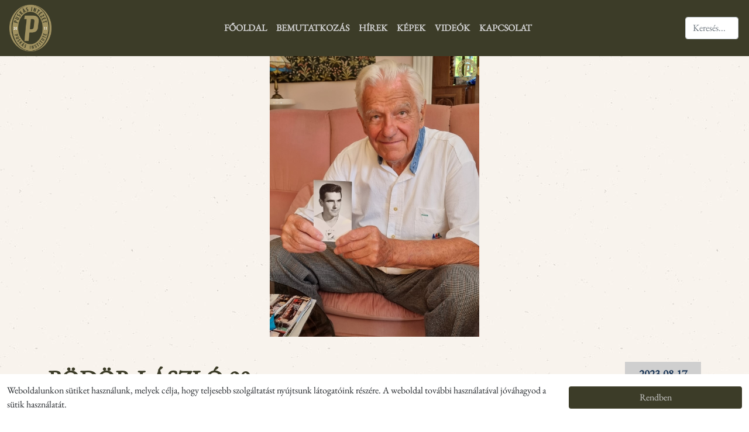

--- FILE ---
content_type: text/html; charset=UTF-8
request_url: https://puskasintezet.hu/hir/Bodor-Laszlo-90
body_size: 6020
content:
<!DOCTYPE html>
<html lang="hu">
	<head>
	    <meta charset="UTF-8">
	    <meta name="viewport" content="width=device-width, initial-scale=1">
	    <meta http-equiv="X-UA-Compatible" content="ie=edge">
	    <meta name="rating" content="General">
	    <meta name="mobile-web-app-capable" content="yes">
	    <base href="#">
	    <meta name="theme-color" content="#774415">
	    <meta name="msapplication-navbutton-color" content="#774415">
	    <meta name="apple-mobile-web-app-status-bar-style" content="#774415">

		<!-- BOOTSTRAP -->
		<link rel="stylesheet" href="https://puskasintezet.hu/css/bootstrap.min.css">
        <!-- SLICKSLIDER -->
                
        <!-- NANOGALLERY2 -->
        
		<!-- CUSTOM CSS -->
		<link rel="stylesheet" href="https://puskasintezet.hu/css/custom.css?v=1769342218">
	    <!--MANIFEST-->
		<!--MANIFEST-->
		<meta name="msapplication-TileColor" content="#da532c">
		<title>Puskás Intézet  | Bödör László 90 </title>

		<!-- og -->
					<meta property="og:title" content="Bödör László 90" >
			<meta property="og:description" content="90 éves a magyar labdarúgó-válogatott korelnöke." />
			<meta property="og:image" content="/storage/watermarked_news_header_images/QDiDNae1pBSnkpuUDxJAMSMF9P3C1c8X3Bqs7ZgQ.jpg" >
			<meta property="og:locale" content="hu_HU" />
			<meta property="og:site_name" content="Puskás Intézet" />
				<!-- Facebook Pixel Code -->
		<script>
		  !function(f,b,e,v,n,t,s)
		  {if(f.fbq)return;n=f.fbq=function(){n.callMethod?
		  n.callMethod.apply(n,arguments):n.queue.push(arguments)};
		  if(!f._fbq)f._fbq=n;n.push=n;n.loaded=!0;n.version='2.0';
		  n.queue=[];t=b.createElement(e);t.async=!0;
		  t.src=v;s=b.getElementsByTagName(e)[0];
		  s.parentNode.insertBefore(t,s)}(window, document,'script',
		  'https://connect.facebook.net/en_US/fbevents.js');
		  fbq('init', '552195284895533');
		  fbq('track', 'PageView');
		</script>
		<noscript>
		  <img height="1" width="1" style="display:none"
		       src="https://www.facebook.com/tr?id=552195284895533&ev=PageView&noscript=1"/>
		</noscript>
		<!-- Global site tag (gtag.js) - Google Analytics -->
		<script async src="https://www.googletagmanager.com/gtag/js?id=G-5RJEN2XXGM"></script>
		<script>
		  window.dataLayer = window.dataLayer || [];
		  function gtag(){dataLayer.push(arguments);}
		  gtag('js', new Date());

		  gtag('config', 'G-5RJEN2XXGM');
		</script>
	</head>
	<body>
	    <!-- NAVBAR COMPONENT -->
	    <div class="navbar-wrapper">
	        <nav class="navbar navbar-expand-lg navbar-light bg-transparent">
	            <div>
	            	<a class="navbar-brand p-3" href="/">
		                <img class="my-2" src="/storage/88GesufvNGpM3F3A8YzlCjdfbP6YRgWafKVuv9HS.png" alt="Puskás Intézet" title="Puskás Intézet" style="max-height: 80px;" loading="lazy">
                        
		            </a>

		            
		        </div>
	            <button class="navbar-toggler d-xl-none" type="button" data-bs-toggle="collapse" data-bs-target="#menu" aria-controls="menu"
	                aria-expanded="false" aria-label="Toggle navigation">
	                <span class="navbar-toggler-icon"></span>
	            </button>
	            <div class="collapse navbar-collapse" id="menu">
	                <ul class="navbar-nav mt-2 mt-lg-0 d-flex justify-content-center w-100 ps-3 ps-md-0">

					 					 															
							
																																					
							<li class="nav-item dropdown" style="order: 2">
								<a class="nav-link " href="/Bemutatkozas" data-bs-target="#Bemutatkozás_dropmenus"  >Bemutatkozás </a>
															</li>
																 															
																						
																																					
							<li class="nav-item dropdown" style="order: 3">
								<a class="nav-link " href="/hirek" data-bs-target="#Hírek_dropmenus"  >Hírek </a>
															</li>
																 															
							
																																					
							<li class="nav-item dropdown" style="order: 4">
								<a class="nav-link " href="/Kepek" data-bs-target="#Képek_dropmenus"  >Képek </a>
															</li>
																 															
																						
																																					
							<li class="nav-item dropdown" style="order: 5">
								<a class="nav-link " href="/videok" data-bs-target="#Videók_dropmenus"  >Videók </a>
															</li>
																 															
							
																																					
							<li class="nav-item dropdown" style="order: 6">
								<a class="nav-link " href="/Kapcsolat" data-bs-target="#Kapcsolat_dropmenus"  >Kapcsolat </a>
															</li>
																 															
							
																																					
							<li class="nav-item dropdown" style="order: 1">
								<a class="nav-link " href="/" data-bs-target="#Főoldal_dropmenus"  >Főoldal </a>
															</li>
												                </ul>

                    
                 <div class="input-group search-bar" style="width: 120px">
                     <ul class="navbar-nav mt-2 mt-lg-0 ms-0 text-white navbar-form" style=""">
                         <li class="nav-item dropdown">
                             <form action="/kereso" method="GET" class="col-10">
                                 <input type="hidden" name="_token" value="1FuTGv4td3MKmIFNykWFjqOueNxjwNmoktbUNCjq">                                 <input type="text" name="kereses" id="kereses" class="kereso-input form-control" placeholder="Keresés..." />
                             </form>
                             
                         </li>
                     </ul>
                 </div>
	            </div>
	        </nav>
	    </div>

	    	<!-- HEADER COMPONENT -->

			
    <div class="text-center">
        <img src="/storage/watermarked_news_header_images/QDiDNae1pBSnkpuUDxJAMSMF9P3C1c8X3Bqs7ZgQ.jpg" class="header header-default news-header" style="max-width: 100%" loading="lazy"></img>
    </div>
	

	<section>
        <div class="container container-lg">
            <div class="hir-content pt-5">
                    <div class="cms-content">
                    	<div class="row m-0 p-0">
                    		<div class="col-12 col-md-10 m-0 p-0 text-uppercase"> <h1>Bödör László 90</h1></div>
                                                <div class="col-12 col-md-2 m-0 p-0  mt-3 mt-md-0"><h4 class="text-end text-uppercase mb-5"><span class="news-date px-4 py-2">2023-08-17</span></h4></div>
                        <div class="col-12 m-0 p-0">
                        <p class="fw-bold">90 éves a magyar labdarúgó-válogatott korelnöke.</p>
                        <p>B&ouml;d&ouml;r L&aacute;szl&oacute; 1933. augusztus 17-&eacute;n Budapesten sz&uuml;letett. Fiatalon a csal&aacute;dj&aacute;val a Kereszt&uacute;ri &uacute;ton lakott &eacute;s a bar&aacute;taival a R&aacute;kosi Vasutas-p&aacute;ly&aacute;j&aacute;n r&uacute;gta a bőrt. Miut&aacute;n sikeresen le&eacute;retts&eacute;gizett eszterg&aacute;lyosnak tanult, majd beh&iacute;vt&aacute;k katon&aacute;nak Esztergomba.</p>

<p><a href="/images/Bodor-Laszlo-tablo.jpg" target="_blank"><img alt="" src="/images/Bodor-Laszlo-tablo.jpg" style="width: 1200px; height: 868px;" /></a></p>

<p style="text-align: center;">B&ouml;d&ouml;r L&aacute;szl&oacute; &eacute;retts&eacute;gi tabl&oacute;ja. (Fot&oacute;: Pusk&aacute;s Int&eacute;zet/B&ouml;d&ouml;r L&aacute;szl&oacute;)</p>

<p>A hadseregbajnoks&aacute;gban mutatott j&aacute;t&eacute;k&aacute;ra felfigyelt az Esztergomi Vasas, &iacute;gy B&ouml;d&ouml;r L&aacute;szl&oacute; az NB II-be igazolhatott &ndash; m&aacute;r 21 &eacute;vesen. Az esztergomi g&aacute;rda &ndash; a szok&aacute;soknak megfelelően &ndash; az &eacute;lvonalbeli Doroggal tr&eacute;ningezett egy&uuml;tt a felk&eacute;sz&uuml;l&eacute;si időszakban, s ekkor sz&uacute;rt&aacute;k ki őt a b&aacute;ny&aacute;szv&aacute;rosiak. B&ouml;d&ouml;r a&nbsp;Dorog j&aacute;t&eacute;kosak&eacute;nt az NB I-ben nem sokkal 22. sz&uuml;let&eacute;snapja előtt, 1955. j&uacute;nius 5-&eacute;n a Szombathelyi T&ouml;rekv&eacute;s ellen 3&ndash;1-re megnyert bajnokin mutatkozott be, r&ouml;gt&ouml;n g&oacute;llal. Az 1955-&ouml;s szezonban a dorogi klub &ndash; a legjobb vid&eacute;ki csapatk&eacute;nt &ndash; &ouml;t&ouml;dik helyen z&aacute;rt a bajnoks&aacute;gban. B&ouml;d&ouml;r L&aacute;szl&oacute; mind&ouml;ssze egy &eacute;vet t&ouml;lt&ouml;tt az egy&uuml;ttesben, de olyan csapatt&aacute;rsakkal j&aacute;tszott egy&uuml;tt, mint Buz&aacute;nszky Jenő, Ilku Istv&aacute;n, vagy Monostori Tivadar.</p>

<p><a href="/images/Bodor-MTK.jpg" target="_blank"><img alt="" src="/images/Bodor-MTK.jpg" style="width: 1200px; height: 1025px;" /></a></p>

<p style="text-align: center;">B&ouml;d&ouml;r L&aacute;szl&oacute; (MTK-mezben) g&oacute;lja a V&aacute;s&aacute;rv&aacute;rosok kup&aacute;j&aacute;ban, Lipcse v&aacute;logatottja ellen. (Fot&oacute;: Pusk&aacute;s Int&eacute;zet/B&ouml;d&ouml;r L&aacute;szl&oacute;)</p>

<p><a href="/images/MTK-bajnokcsapat.jpg" target="_blank"><img alt="" src="/images/MTK-bajnokcsapat.jpg" style="width: 866px; height: 1200px;" /></a></p>

<p style="text-align: center;">Az MTK 1957&ndash;1958-as bajnokcsapat&aacute;nak a tabl&oacute;ja. (Fot&oacute;: Pusk&aacute;s Int&eacute;zet/B&ouml;d&ouml;r L&aacute;szl&oacute;)</p>

<p>B&ouml;d&ouml;r L&aacute;szl&oacute; a katonas&aacute;g ut&aacute;n, 1956-ban visszat&eacute;rt Budapestre &eacute;s az MTK-hoz igazolt. A főv&aacute;rosi egy&uuml;ttessel sikert sikerre halmozott. Hazai terepen nyert bajnoks&aacute;got, h&aacute;romszor volt ez&uuml;st&eacute;rmes, illetve egy bronz&eacute;remmel is b&uuml;szk&eacute;lkedhet. Az MTK sz&iacute;neiben 177 NB I m&eacute;rkőz&eacute;sen 61 g&oacute;lt szerzett, de ha kellett ak&aacute;r kapusk&eacute;nt is seg&iacute;tette a csapat&aacute;t.</p>

<p><a href="/images/Bodor-Laszlo-kapus.jpg" target="_blank"><img alt="" src="/images/Bodor-Laszlo-kapus.jpg" style="width: 828px; height: 1200px;" /></a></p>

<p style="text-align: center;">B&ouml;d&ouml;r L&aacute;szl&oacute; &ndash; k&eacute;nyszerűs&eacute;gből &ndash; az MTK kapuj&aacute;ban. (Fot&oacute;: Pusk&aacute;s Int&eacute;zet/B&ouml;d&ouml;r L&aacute;szl&oacute;)</p>

<p><a href="/images/MTK-1963.jpg" target="_blank"><img alt="" src="/images/MTK-1963.jpg" style="width: 1200px; height: 889px;" /></a></p>

<p style="text-align: center;">Az MTK 1963-as K&ouml;z&eacute;p-eur&oacute;pai Kupa-győztes csapat&aacute;nak tabl&oacute;ja. (Fot&oacute;: Pusk&aacute;s Int&eacute;zet/B&ouml;d&ouml;r L&aacute;szl&oacute;)</p>

<p>A nemzetk&ouml;zi sz&iacute;nt&eacute;ren is sz&eacute;p eredm&eacute;nyeket &eacute;rt el. 1959-ben K&ouml;z&eacute;p-eur&oacute;pai Kupa-d&ouml;ntőben j&aacute;tszott, n&eacute;gy &eacute;vvel k&eacute;sőbb az ez&uuml;st&eacute;rem ut&aacute;n pedig megnyerte a sorozatot. Az MTK-val az 1961&ndash;1962-es &eacute;vadban a legjobb n&eacute;gy k&ouml;z&eacute; jutott a V&aacute;s&aacute;rv&aacute;rosok kup&aacute;j&aacute;ban. A menetel&eacute;s sor&aacute;n n&eacute;gy g&oacute;llal seg&iacute;tette a csapatot, eredm&eacute;nyes volt a Valencia ellen 7&ndash;3-ra elvesz&iacute;tett előd&ouml;ntő m&aacute;sodik m&eacute;rkőz&eacute;s&eacute;n (amelyen Farkas J&aacute;nos &eacute;s Machos Ferenc k&ouml;lcs&ouml;nj&aacute;t&eacute;kosk&eacute;nt erős&iacute;tette az MTK-t!). B&ouml;d&ouml;r L&aacute;szl&oacute; az 1963&ndash;1964-es id&eacute;nyben alapembere volt a Kupagyőztesek Eur&oacute;pa-kup&aacute;j&aacute;ban (KEK) fin&aacute;l&eacute;ig menetelő g&aacute;rd&aacute;nak is, h&aacute;rom tal&aacute;lattal j&aacute;rult hozz&aacute; az egy&uuml;ttes remek szerepl&eacute;s&eacute;hez. (A tr&oacute;fe&aacute;t a Sporting Lisszabon h&oacute;d&iacute;totta el, miut&aacute;n a 3&ndash;3-as d&ouml;ntetlen ut&aacute;n 1&ndash;0-ra legyőzte az MTK-t).</p>

<p><a href="/images/Bodor-Laszlo-Komora-Imre.jpg" target="_blank"><img alt="" src="/images/Bodor-Laszlo-Komora-Imre.jpg" style="width: 1200px; height: 957px;" /></a></p>

<p style="text-align: center;">B&ouml;d&ouml;r L&aacute;szl&oacute; &eacute;s Komora Imre g&oacute;l&ouml;r&ouml;me a magyar B-v&aacute;logatottban. (Fot&oacute;: Pusk&aacute;s Int&eacute;zet/B&ouml;d&ouml;r L&aacute;szl&oacute;)</p>

<p style="text-align: center;"><a href="/images/Bodor-Laszlo-Kairo.jpg" target="_blank"><img alt="" src="/images/Bodor-Laszlo-Kairo.jpg" style="width: 1200px; height: 841px;" /></a></p>

<p style="text-align: center;">B&ouml;d&ouml;r L&aacute;szl&oacute; a magyar A-v&aacute;logatott tagjak&eacute;nt Kair&oacute;ban. (Fot&oacute;: Pusk&aacute;s Int&eacute;zet/B&ouml;d&ouml;r L&aacute;szl&oacute;)</p>

<p>A magyar labdar&uacute;g&oacute;-v&aacute;logatott koreln&ouml;ke, B&ouml;d&ouml;r L&aacute;szl&oacute; 1961. febru&aacute;r 17-&eacute;n j&aacute;tszotta egyetlen tal&aacute;lkoz&oacute;j&aacute;t a nemzeti csapatban, az Egyiptom ellen 2&ndash;0-ra megnyert bar&aacute;ts&aacute;gos meccsen. Ezenk&iacute;v&uuml;l k&eacute;t nem hivatalos m&eacute;rkőz&eacute;sen l&eacute;pett p&aacute;ly&aacute;ra a nemzeti egy&uuml;ttesben, valamint 10-szer kapott lehetős&eacute;get a B-v&aacute;logatottban.</p>

<p><a href="/images/Bodor-Laszlo-portre.jpg" target="_blank"><img alt="" src="/images/Bodor-Laszlo-portre.jpg" style="width: 866px; height: 1200px;" /></a></p>

<p style="text-align: center;">B&ouml;d&ouml;r L&aacute;szl&oacute;. (Fot&oacute;: Pusk&aacute;s Int&eacute;zet/B&ouml;d&ouml;r L&aacute;szl&oacute;)</p>

<p>1965-ben felhagyott a j&aacute;t&eacute;kkal, de j&oacute; bar&aacute;tja B&aacute;nyai N&aacute;ndor invit&aacute;l&aacute;s&aacute;ra 1967-ben a Debrecenhez igazolt. A DVSC sz&iacute;neiben civil munk&aacute;ja mellett csup&aacute;n n&eacute;gy &ouml;sszecsap&aacute;son futballozott. 1967-ben azt&aacute;n v&eacute;gleg felhagyott a j&aacute;t&eacute;kkal, b&aacute;r megszerezte az edzői k&eacute;pes&iacute;t&eacute;st, de nem dolgozott tr&eacute;nerk&eacute;nt. Helyette k&eacute;tszeres aranykoszor&uacute;s eszterg&aacute;lyos mester lett belőle.</p>

<p><a href="/images/Bodor.jpg" target="_blank"><img alt="" src="/images/Bodor.jpg" style="width: 730px; height: 1200px;" /></a></p>

<p style="text-align: center;">B&ouml;d&ouml;r L&aacute;szl&oacute; (Fot&oacute;: Pusk&aacute;s Int&eacute;zet/B&ouml;d&ouml;r L&aacute;szl&oacute;)</p>

<p><strong>N&Eacute;VJEGY: B&Ouml;D&Ouml;R L&Aacute;SZL&Oacute;</strong></p>

<p><strong>Sz&uuml;letett:</strong> 1933. augusztus 17., Budapest</p>

<p><strong>Posztja:</strong> t&aacute;mad&oacute;</p>

<p><strong>V&aacute;logatotts&aacute;g/g&oacute;l: </strong>1/0 (1961)</p>

<p><strong>Csapatai: </strong>Esztergomi Vasas (1954&ndash;1955), Dorogi B&aacute;ny&aacute;sz (1955&ndash;1956), MTK (1956&ndash;1965), DVSC (1967)</p>

<p><strong>Kiemelkedő eredm&eacute;nyei:</strong> magyar bajnok (1957&ndash;1958), 3-szoros magyar bajnoki ez&uuml;st&eacute;rmes (1957 tavasz, 1958&ndash;1959, 1962&ndash;1963), magyar bajnoki bronz&eacute;rmes (1960&ndash;1961) KK-győztes (1963), KK-d&ouml;ntős (1959), KEK-d&ouml;ntős (1964), VVK-előd&ouml;ntős (1962)</p>

<p>B&ouml;d&ouml;r L&aacute;szl&oacute; m&aacute;r t&ouml;bbsz&ouml;r nyilatkozott a Pusk&aacute;s Int&eacute;zet holnapj&aacute;nak. P&eacute;ld&aacute;ul tavaly decemberben j&oacute; bar&aacute;tja &eacute;s egykori csapatt&aacute;rsa, <a href="https://puskasintezet.hu/hir/Sipos-Ferenc-90" target="_blank">Sipos Ferenc sz&uuml;let&eacute;s&eacute;nek 90. &eacute;vfordul&oacute;j&aacute;n</a>, valamint <a href="https://puskasintezet.hu/hir/Magyarorszag-legjobb-jatekosa" target="_blank">Pusk&aacute;s Ferenc sz&uuml;let&eacute;s&eacute;nek 96. &eacute;vfordul&oacute;j&aacute;n</a>.&nbsp;</p>

<p>Isten &eacute;ltesse, B&ouml;d&ouml;r L&aacute;szl&oacute;t!</p>

<p><em>(A fot&oacute;k felhaszn&aacute;l&aacute;s&aacute;t B&ouml;d&ouml;r L&aacute;szl&oacute; enged&eacute;lyezte a Pusk&aacute;s Int&eacute;zet sz&aacute;m&aacute;ra.)</em></p>

                    </div>
                </div>
                    					<div class="hashtag-list pl-4">
																					</div>
                    						<div class="section-title title-lines-side text-uppercase text-center pt-4 pt-lg-2 pb-2 mb-2 mb-lg-3 mt-2 mt-lg-5">
							<h2 class="fw-bold">További hírek</h2>
						</div>
					            </div>
            <div class="row g-2 mb-5">
							
							                                                                                                                <div class="col-12 col-md-4 card card-news ">
                                <a href="/hir/Visszapillanto-2024" class="text-decoration-none text-dark font-weight-normal  border bg-light">
                                    <div class="text-center"><img class="hirek-kep rounded-0" src="/storage/watermarked_news_header_images/au5tTZDWzOQOCxdUPxljd67BIL3bJ9ZHhXP8JXBI.jpg" alt="Visszapillantó" loading="lazy"></div>
                                    <div class="p-3 hirek-text"><h5 class="carousel-blue card-title">Visszapillantó</h5><p class="m-0">Az elmúlt időszak legmeghatározóbb történéseinek felidézésével zárjuk az évet – sorra vesszük,...</div>
                                </a>
                            </div>
                                                                                                                                        <div class="col-12 col-md-4 card card-news ">
                                <a href="/hir/Az-MLSZ-elnoke" class="text-decoration-none text-dark font-weight-normal  border bg-light">
                                    <div class="text-center"><img class="hirek-kep rounded-0" src="/storage/watermarked_news_header_images/MWkqKNkxjVpdVICfKbA7LUQSO1lvLGfMjapIVM0w.jpg" alt="Az MLSZ elnöke" loading="lazy"></div>
                                    <div class="p-3 hirek-text"><h5 class="carousel-blue card-title">Az MLSZ elnöke</h5><p class="m-0">112 éve született a Magyar Labdarúgó-szövetség (MLSZ) egykori elnöke, Barcs Sándor</div>
                                </a>
                            </div>
                                                                                                                                        <div class="col-12 col-md-4 card card-news ">
                                <a href="/hir/Lenkei-Sandor" class="text-decoration-none text-dark font-weight-normal  border bg-light">
                                    <div class="text-center"><img class="hirek-kep rounded-0" src="/storage/watermarked_news_header_images/Mh4CVgi92oKQgmQ3HZZIJDiSJKXFzKgCuwz7Aswl.jpg" alt="Lenkei Sándor" loading="lazy"></div>
                                    <div class="p-3 hirek-text"><h5 class="carousel-blue card-title">Lenkei Sándor</h5><p class="m-0">Nyolcvannyolc éve született a 4-szeres magyar válogatott játékos.</div>
                                </a>
                            </div>
                        
						</div>
        </div>
    </section>

	   	<!-- FOOTER -->
	   	<footer class="bg-kek text-md-left py-5">
    <div class="container container-lg" style="max-width: 1140px">

        <div class="row">
            <div class="col-sm-2">
                                <div class="row no-gutters" style="order: 8">

                    <div class="col-3 col-md-12">
                                                    <a href="Bemutatkozas" class="text-decoration-none">Bemutatkozás</a>
                                                    
                        
                    </div>
                </div>
                                <div class="row no-gutters" style="order: 9">

                    <div class="col-3 col-md-12">
                                                    <a href="hirek" class="text-decoration-none">Hírek</a>
                                                    
                        
                    </div>
                </div>
                                <div class="row no-gutters" style="order: 10">

                    <div class="col-3 col-md-12">
                                                    <a href="Kepek" class="text-decoration-none">Képek</a>
                                                    
                        
                    </div>
                </div>
                                <div class="row no-gutters" style="order: 11">

                    <div class="col-3 col-md-12">
                                                    <a href="videok" class="text-decoration-none">Videók</a>
                                                    
                        
                    </div>
                </div>
                                <div class="row no-gutters" style="order: 12">

                    <div class="col-3 col-md-12">
                                                    <a href="Kapcsolat" class="text-decoration-none">Kapcsolat</a>
                                                    
                        
                    </div>
                </div>
                                <div class="row no-gutters" style="order: 7">

                    <div class="col-3 col-md-12">
                                                    <a href="/" class="text-decoration-none">Főoldal</a>
                                                    
                        
                    </div>
                </div>
                            </div>
            <div class="col-sm-10">
                <div class="cal-social">
                                        <a target="_blank" href="https://www.facebook.com/puskasintezet" class="text-center text-decoration-none" >
                            <img src="https://puskasintezet.hu/images/social/face.png" class="social" alt="facebook ikon" loading="lazy">
                    </a>
                                                            <a target="_blank" href="https://www.instagram.com/puskas.intezet/" class="text-center text-decoration-none">
                            <img src="https://puskasintezet.hu/images/social/instagram.png" class="social" alt="instagram ikon" loading="lazy">
                    </a>
                                                            <a href="https://www.youtube.com/channel/UCDsIL1ERxHelivgejDTQdTQ?view_as=subscriber" class="text-center text-decoration-none">
                            <img src="https://puskasintezet.hu/images/social/youtube2.png" class="social" alt="youtube ikon" loading="lazy">
                    </a>
                    
                </div>
            </div>
        </div>

    </div>
</footer>




		
	    <div id="jsCookieContainer" class="cookie-container py-3 d-none">
	        <div class="container-fluid">
	            <div class="row align-items-center">
	                <div class="col-lg-7 col-xl-9">
						Weboldalunkon sütiket használunk, melyek célja, hogy teljesebb szolgáltatást nyújtsunk látogatóink részére. A weboldal további használatával jóváhagyod a sütik használatát.
	                </div>
	                <div class="col-lg-5 col-xl-3 d-flex justify-content-center justify-content-lg-end">
	                    <button id="jsCookieAccept" class="btn more-news cookie-container-button">
	                        Rendben
	                    </button>
	                </div>
	            </div>
	        </div>
	    </div>

	    <!-- jQUERY -->
		<script src="https://puskasintezet.hu/js/jquery-3.6.0.min.js"></script>
        <!-- POPPER FOR BS -->
        <script src="https://puskasintezet.hu/js/popper.min.js"></script>
		<!-- BOOTSTRAP -->
		<script src="https://puskasintezet.hu/js/bootstrap.min.js"></script>

        
        <!-- SLICKSLIDER -->
                <!-- CUSTOM JS -->
		<script src="https://puskasintezet.hu/js/custom.js?v=1769342218"></script>
	</body>
</html>


--- FILE ---
content_type: text/css
request_url: https://puskasintezet.hu/css/custom.css?v=1769342218
body_size: 1470
content:
@font-face {
    font-family: EB Garamond;
    src: url("../fonts/EB_Garamond/static/EBGaramond-Regular.ttf");
    font-display: block;
}
@font-face {
    font-family: Open Sans;
    src: url("../fonts/Open_Sans/static/OpenSans_Condensed-Regular.ttf");
    font-display: block;
}

body {
    background-image: url('/images/old-bg.jpg') !important;
    background-repeat: repeat;
}

html, body{
    font-family: EB Garamond;
    text-align: left
}

span, h2, a{
    font-family: EB Garamond;
}

p{
    font-family: Open Sans;
}

.navbar-toggler{
    background-color: #fff !important;
}

/******* CAROUSEL *******/

.carousel-overlay-left{
    position: absolute;
    top: 0;
    left: -385px;
    height: 100%;
    width: 50%;
    background-color: rgba(18, 37, 60, 0.5);
    z-index: 1;
}

.carousel-overlay-right{
    position: absolute;
    top: 0;
    right: -385px;
    height: 100%;
    width: 50%;
    background-color: rgba(18, 37, 60, 0.5);
    z-index: 1;
}

.slick-slide {
    position: relative !important;
    max-height: 400px;
    width: 770px;
}

.carousel-text {
    position: absolute;
    bottom: -40px;
    background-color: white;
    padding: 5px;
}

.slick-track {
    height: 440px;
}

.blue-text-header {
    color: #12253c !important;
}

.contact-intezet-blue{
    color: rgb(28, 83, 126);
}

.carousel-blue {
    color: #1b3657 !important;
    font-weight: 600;
    font-size: 25px;
}

.video-title {
    color: #1b3657 !important;
    font-weight: 600;
    font-size: 22px;
}

.slick-arrow {
    border-radius: 50%;
    width: 35px;
    height: 35px;
}

.slick-prev {
    left: 98%;
}

.slick-next {
    right: 98%;
}

@media(min-width: 768px){
    .mobil-carousel{
        display: none;
    }
}
@media(max-width: 768px){
.slick-slide img{
    height: auto;
    position: absolute;
    top: 0;
    bottom: 0;
}
.slick-image-container{
    position: relative;
    height: 100%;
}
}

/***********************/

/******** NAVBAR / FOOTER *********/

.navbar {
    z-index: 2;
    text-transform: uppercase;
}

footer a {
    color: #cfcfcf;
}

footer a:hover {
    color: #cfcfcf;
    text-decoration: underline !important;
}

footer, .cal-social {
    background-color: #a19261;
    text-transform: uppercase;
    color: #cfcfcf;
}

.social{
    max-width: 50px;
    border-radius: 50%;
    background-color: #fff;
}

/***********************************/

.nav-link {
    font-weight: 600;
}


.row {
    display: -webkit-box;
    display: -webkit-flex;
    display: -ms-flexbox;
    display:         flex;
    flex-wrap: wrap;
  }
  .row > [class*='col-'] {
    display: flex;
    flex-direction: column;
  }

  .card-img-top {
   /* width: 100%;
    height: 40vh;*/
    object-fit: contain;

    }


/********* HÍREK ***********/
.news-date {
    background-color: #cfcfcf;
    color: #1b3657;
    font-size: 1.2rem;
    font-weight: 600;
}

@media(min-width: 991px){
    .news-date{
        font-size: 1.2rem;
    }
}

@media(max-width: 992px){
    .news-date{
        font-size: 0.9rem;
    }

}

.hirek-text{
    height: 150px;
}

.hirek-kep{
    max-width: 100%;
    height: 200px;
}

.card-news {
    background-color: transparent;
    border: none;
    top: 0;
    transition: top ease 0.5s;
}

.card-news:hover{
    top: -15px;
    /* margin-bottom: 35px; */
}

.card-news:hover .newsCaption {
    background-color: #cfcfcf !important;
}

.more-news {
    background-color: #3C3C28;
    color: #cfcfcf;
}

@media(min-width: 1400px){
    .newsCaption {
        height: 182px;
    }
}


/****************************/


.yt-play-btn {
    max-width: 70px;
    position:absolute;
    top: 30%;
    left: 50%;
    transform: translate(-50%, -50%);
}

/* @media(max-width: 768px) {
    .yt-play-btn{
        top: 37%;
    }
} */

.videos-caption {
    height: 150px;
}

.whole-video:hover .videos-caption {
    background-color: #cfcfcf !important;
}

.btn-more {
    text-decoration: none;

}

/* .navbar-form{
    display: none;
  } */

  .cursor{
    cursor: pointer;
  }

/*   .kereso-input{
    background-color: #fff;
      border: 1px solid grey;;
      color: white;
      width: 100%;
  } */


@media(max-width: 768px){
    .search-bar {
        width: 100% !important;
        text-align: -webkit-center;
        padding-bottom: 10px;
        display: block;
    }
    .hirek-text{
        height: auto !important;
    }

    .mobile-width {
        width: 100% !important;
    }

    .news-header {
        height: 15rem !important;
    }
}

.news-header {
    height: 30rem;
}

.cms-content img {
    display: block;
    width: 50% !important;
    height: auto !important;
    margin: auto;
}

.cms-content a {
    font-size: 1.2rem;
}

.cms-content h1,h2,h3,h4{
    font-weight: bold;
}

.video-container{
    position: relative;
    padding-bottom: 56.25%;
    padding-top: 30px;
    height: 0;
    overflow: hidden;
}

.video-container embed, .video-container iframe, .video-container object {
    position: absolute;
    top: 0;
    left: 0;
    width: 100%;
    height: 100%;
}

.cookie-container {
    position: fixed;
    bottom: 0;
    left: 0;
    width: 100%;
    background-color: #fff;
    -webkit-transition: all 0.4s;
    transition: all 0.4s;
    z-index: 100;
  }


--- FILE ---
content_type: application/javascript
request_url: https://puskasintezet.hu/js/bootstrap.min.js
body_size: 21819
content:
/*!
  * Bootstrap v5.1.1 (https://getbootstrap.com/)
  * Copyright 2011-2021 The Bootstrap Authors (https://github.com/twbs/bootstrap/graphs/contributors)
  * Licensed under MIT (https://github.com/twbs/bootstrap/blob/main/LICENSE)
  */
!function(t,e){"object"==typeof exports&&"undefined"!=typeof module?module.exports=e():"function"==typeof define&&define.amd?define(e):(t="undefined"!=typeof globalThis?globalThis:t||self).bootstrap=e()}(this,(function(){"use strict";const t=t=>{let e=t.getAttribute("data-bs-target");if(!e||"#"===e){let i=t.getAttribute("href");if(!i||!i.includes("#")&&!i.startsWith("."))return null;i.includes("#")&&!i.startsWith("#")&&(i="#"+i.split("#")[1]),e=i&&"#"!==i?i.trim():null}return e},e=e=>{const i=t(e);return i&&document.querySelector(i)?i:null},i=e=>{const i=t(e);return i?document.querySelector(i):null},n=t=>{t.dispatchEvent(new Event("transitionend"))},s=t=>!(!t||"object"!=typeof t)&&(void 0!==t.jquery&&(t=t[0]),void 0!==t.nodeType),o=t=>s(t)?t.jquery?t[0]:t:"string"==typeof t&&t.length>0?document.querySelector(t):null,r=(t,e,i)=>{Object.keys(i).forEach(n=>{const o=i[n],r=e[n],a=r&&s(r)?"element":null==(l=r)?""+l:{}.toString.call(l).match(/\s([a-z]+)/i)[1].toLowerCase();var l;if(!new RegExp(o).test(a))throw new TypeError(`${t.toUpperCase()}: Option "${n}" provided type "${a}" but expected type "${o}".`)})},a=t=>!(!s(t)||0===t.getClientRects().length)&&"visible"===getComputedStyle(t).getPropertyValue("visibility"),l=t=>!t||t.nodeType!==Node.ELEMENT_NODE||!!t.classList.contains("disabled")||(void 0!==t.disabled?t.disabled:t.hasAttribute("disabled")&&"false"!==t.getAttribute("disabled")),c=t=>{if(!document.documentElement.attachShadow)return null;if("function"==typeof t.getRootNode){const e=t.getRootNode();return e instanceof ShadowRoot?e:null}return t instanceof ShadowRoot?t:t.parentNode?c(t.parentNode):null},h=()=>{},d=t=>{t.offsetHeight},u=()=>{const{jQuery:t}=window;return t&&!document.body.hasAttribute("data-bs-no-jquery")?t:null},f=[],p=()=>"rtl"===document.documentElement.dir,m=t=>{var e;e=()=>{const e=u();if(e){const i=t.NAME,n=e.fn[i];e.fn[i]=t.jQueryInterface,e.fn[i].Constructor=t,e.fn[i].noConflict=()=>(e.fn[i]=n,t.jQueryInterface)}},"loading"===document.readyState?(f.length||document.addEventListener("DOMContentLoaded",()=>{f.forEach(t=>t())}),f.push(e)):e()},g=t=>{"function"==typeof t&&t()},_=(t,e,i=!0)=>{if(!i)return void g(t);const s=(t=>{if(!t)return 0;let{transitionDuration:e,transitionDelay:i}=window.getComputedStyle(t);const n=Number.parseFloat(e),s=Number.parseFloat(i);return n||s?(e=e.split(",")[0],i=i.split(",")[0],1e3*(Number.parseFloat(e)+Number.parseFloat(i))):0})(e)+5;let o=!1;const r=({target:i})=>{i===e&&(o=!0,e.removeEventListener("transitionend",r),g(t))};e.addEventListener("transitionend",r),setTimeout(()=>{o||n(e)},s)},b=(t,e,i,n)=>{let s=t.indexOf(e);if(-1===s)return t[!i&&n?t.length-1:0];const o=t.length;return s+=i?1:-1,n&&(s=(s+o)%o),t[Math.max(0,Math.min(s,o-1))]},v=/[^.]*(?=\..*)\.|.*/,y=/\..*/,w=/::\d+$/,E={};let A=1;const T={mouseenter:"mouseover",mouseleave:"mouseout"},O=/^(mouseenter|mouseleave)/i,C=new Set(["click","dblclick","mouseup","mousedown","contextmenu","mousewheel","DOMMouseScroll","mouseover","mouseout","mousemove","selectstart","selectend","keydown","keypress","keyup","orientationchange","touchstart","touchmove","touchend","touchcancel","pointerdown","pointermove","pointerup","pointerleave","pointercancel","gesturestart","gesturechange","gestureend","focus","blur","change","reset","select","submit","focusin","focusout","load","unload","beforeunload","resize","move","DOMContentLoaded","readystatechange","error","abort","scroll"]);function k(t,e){return e&&`${e}::${A++}`||t.uidEvent||A++}function L(t){const e=k(t);return t.uidEvent=e,E[e]=E[e]||{},E[e]}function x(t,e,i=null){const n=Object.keys(t);for(let s=0,o=n.length;s<o;s++){const o=t[n[s]];if(o.originalHandler===e&&o.delegationSelector===i)return o}return null}function D(t,e,i){const n="string"==typeof e,s=n?i:e;let o=I(t);return C.has(o)||(o=t),[n,s,o]}function S(t,e,i,n,s){if("string"!=typeof e||!t)return;if(i||(i=n,n=null),O.test(e)){const t=t=>function(e){if(!e.relatedTarget||e.relatedTarget!==e.delegateTarget&&!e.delegateTarget.contains(e.relatedTarget))return t.call(this,e)};n?n=t(n):i=t(i)}const[o,r,a]=D(e,i,n),l=L(t),c=l[a]||(l[a]={}),h=x(c,r,o?i:null);if(h)return void(h.oneOff=h.oneOff&&s);const d=k(r,e.replace(v,"")),u=o?function(t,e,i){return function n(s){const o=t.querySelectorAll(e);for(let{target:r}=s;r&&r!==this;r=r.parentNode)for(let a=o.length;a--;)if(o[a]===r)return s.delegateTarget=r,n.oneOff&&P.off(t,s.type,e,i),i.apply(r,[s]);return null}}(t,i,n):function(t,e){return function i(n){return n.delegateTarget=t,i.oneOff&&P.off(t,n.type,e),e.apply(t,[n])}}(t,i);u.delegationSelector=o?i:null,u.originalHandler=r,u.oneOff=s,u.uidEvent=d,c[d]=u,t.addEventListener(a,u,o)}function N(t,e,i,n,s){const o=x(e[i],n,s);o&&(t.removeEventListener(i,o,Boolean(s)),delete e[i][o.uidEvent])}function I(t){return t=t.replace(y,""),T[t]||t}const P={on(t,e,i,n){S(t,e,i,n,!1)},one(t,e,i,n){S(t,e,i,n,!0)},off(t,e,i,n){if("string"!=typeof e||!t)return;const[s,o,r]=D(e,i,n),a=r!==e,l=L(t),c=e.startsWith(".");if(void 0!==o){if(!l||!l[r])return;return void N(t,l,r,o,s?i:null)}c&&Object.keys(l).forEach(i=>{!function(t,e,i,n){const s=e[i]||{};Object.keys(s).forEach(o=>{if(o.includes(n)){const n=s[o];N(t,e,i,n.originalHandler,n.delegationSelector)}})}(t,l,i,e.slice(1))});const h=l[r]||{};Object.keys(h).forEach(i=>{const n=i.replace(w,"");if(!a||e.includes(n)){const e=h[i];N(t,l,r,e.originalHandler,e.delegationSelector)}})},trigger(t,e,i){if("string"!=typeof e||!t)return null;const n=u(),s=I(e),o=e!==s,r=C.has(s);let a,l=!0,c=!0,h=!1,d=null;return o&&n&&(a=n.Event(e,i),n(t).trigger(a),l=!a.isPropagationStopped(),c=!a.isImmediatePropagationStopped(),h=a.isDefaultPrevented()),r?(d=document.createEvent("HTMLEvents"),d.initEvent(s,l,!0)):d=new CustomEvent(e,{bubbles:l,cancelable:!0}),void 0!==i&&Object.keys(i).forEach(t=>{Object.defineProperty(d,t,{get:()=>i[t]})}),h&&d.preventDefault(),c&&t.dispatchEvent(d),d.defaultPrevented&&void 0!==a&&a.preventDefault(),d}},j=new Map;var M={set(t,e,i){j.has(t)||j.set(t,new Map);const n=j.get(t);n.has(e)||0===n.size?n.set(e,i):console.error(`Bootstrap doesn't allow more than one instance per element. Bound instance: ${Array.from(n.keys())[0]}.`)},get:(t,e)=>j.has(t)&&j.get(t).get(e)||null,remove(t,e){if(!j.has(t))return;const i=j.get(t);i.delete(e),0===i.size&&j.delete(t)}};class H{constructor(t){(t=o(t))&&(this._element=t,M.set(this._element,this.constructor.DATA_KEY,this))}dispose(){M.remove(this._element,this.constructor.DATA_KEY),P.off(this._element,this.constructor.EVENT_KEY),Object.getOwnPropertyNames(this).forEach(t=>{this[t]=null})}_queueCallback(t,e,i=!0){_(t,e,i)}static getInstance(t){return M.get(o(t),this.DATA_KEY)}static getOrCreateInstance(t,e={}){return this.getInstance(t)||new this(t,"object"==typeof e?e:null)}static get VERSION(){return"5.1.1"}static get NAME(){throw new Error('You have to implement the static method "NAME", for each component!')}static get DATA_KEY(){return"bs."+this.NAME}static get EVENT_KEY(){return"."+this.DATA_KEY}}const B=(t,e="hide")=>{const n="click.dismiss"+t.EVENT_KEY,s=t.NAME;P.on(document,n,`[data-bs-dismiss="${s}"]`,(function(n){if(["A","AREA"].includes(this.tagName)&&n.preventDefault(),l(this))return;const o=i(this)||this.closest("."+s);t.getOrCreateInstance(o)[e]()}))};class R extends H{static get NAME(){return"alert"}close(){if(P.trigger(this._element,"close.bs.alert").defaultPrevented)return;this._element.classList.remove("show");const t=this._element.classList.contains("fade");this._queueCallback(()=>this._destroyElement(),this._element,t)}_destroyElement(){this._element.remove(),P.trigger(this._element,"closed.bs.alert"),this.dispose()}static jQueryInterface(t){return this.each((function(){const e=R.getOrCreateInstance(this);if("string"==typeof t){if(void 0===e[t]||t.startsWith("_")||"constructor"===t)throw new TypeError(`No method named "${t}"`);e[t](this)}}))}}B(R,"close"),m(R);class W extends H{static get NAME(){return"button"}toggle(){this._element.setAttribute("aria-pressed",this._element.classList.toggle("active"))}static jQueryInterface(t){return this.each((function(){const e=W.getOrCreateInstance(this);"toggle"===t&&e[t]()}))}}function z(t){return"true"===t||"false"!==t&&(t===Number(t).toString()?Number(t):""===t||"null"===t?null:t)}function q(t){return t.replace(/[A-Z]/g,t=>"-"+t.toLowerCase())}P.on(document,"click.bs.button.data-api",'[data-bs-toggle="button"]',t=>{t.preventDefault();const e=t.target.closest('[data-bs-toggle="button"]');W.getOrCreateInstance(e).toggle()}),m(W);const F={setDataAttribute(t,e,i){t.setAttribute("data-bs-"+q(e),i)},removeDataAttribute(t,e){t.removeAttribute("data-bs-"+q(e))},getDataAttributes(t){if(!t)return{};const e={};return Object.keys(t.dataset).filter(t=>t.startsWith("bs")).forEach(i=>{let n=i.replace(/^bs/,"");n=n.charAt(0).toLowerCase()+n.slice(1,n.length),e[n]=z(t.dataset[i])}),e},getDataAttribute:(t,e)=>z(t.getAttribute("data-bs-"+q(e))),offset(t){const e=t.getBoundingClientRect();return{top:e.top+window.pageYOffset,left:e.left+window.pageXOffset}},position:t=>({top:t.offsetTop,left:t.offsetLeft})},U={find:(t,e=document.documentElement)=>[].concat(...Element.prototype.querySelectorAll.call(e,t)),findOne:(t,e=document.documentElement)=>Element.prototype.querySelector.call(e,t),children:(t,e)=>[].concat(...t.children).filter(t=>t.matches(e)),parents(t,e){const i=[];let n=t.parentNode;for(;n&&n.nodeType===Node.ELEMENT_NODE&&3!==n.nodeType;)n.matches(e)&&i.push(n),n=n.parentNode;return i},prev(t,e){let i=t.previousElementSibling;for(;i;){if(i.matches(e))return[i];i=i.previousElementSibling}return[]},next(t,e){let i=t.nextElementSibling;for(;i;){if(i.matches(e))return[i];i=i.nextElementSibling}return[]},focusableChildren(t){const e=["a","button","input","textarea","select","details","[tabindex]",'[contenteditable="true"]'].map(t=>t+':not([tabindex^="-"])').join(", ");return this.find(e,t).filter(t=>!l(t)&&a(t))}},$={interval:5e3,keyboard:!0,slide:!1,pause:"hover",wrap:!0,touch:!0},V={interval:"(number|boolean)",keyboard:"boolean",slide:"(boolean|string)",pause:"(string|boolean)",wrap:"boolean",touch:"boolean"},K="next",X="prev",Y="left",Q="right",G={ArrowLeft:Q,ArrowRight:Y};class Z extends H{constructor(t,e){super(t),this._items=null,this._interval=null,this._activeElement=null,this._isPaused=!1,this._isSliding=!1,this.touchTimeout=null,this.touchStartX=0,this.touchDeltaX=0,this._config=this._getConfig(e),this._indicatorsElement=U.findOne(".carousel-indicators",this._element),this._touchSupported="ontouchstart"in document.documentElement||navigator.maxTouchPoints>0,this._pointerEvent=Boolean(window.PointerEvent),this._addEventListeners()}static get Default(){return $}static get NAME(){return"carousel"}next(){this._slide(K)}nextWhenVisible(){!document.hidden&&a(this._element)&&this.next()}prev(){this._slide(X)}pause(t){t||(this._isPaused=!0),U.findOne(".carousel-item-next, .carousel-item-prev",this._element)&&(n(this._element),this.cycle(!0)),clearInterval(this._interval),this._interval=null}cycle(t){t||(this._isPaused=!1),this._interval&&(clearInterval(this._interval),this._interval=null),this._config&&this._config.interval&&!this._isPaused&&(this._updateInterval(),this._interval=setInterval((document.visibilityState?this.nextWhenVisible:this.next).bind(this),this._config.interval))}to(t){this._activeElement=U.findOne(".active.carousel-item",this._element);const e=this._getItemIndex(this._activeElement);if(t>this._items.length-1||t<0)return;if(this._isSliding)return void P.one(this._element,"slid.bs.carousel",()=>this.to(t));if(e===t)return this.pause(),void this.cycle();const i=t>e?K:X;this._slide(i,this._items[t])}_getConfig(t){return t={...$,...F.getDataAttributes(this._element),..."object"==typeof t?t:{}},r("carousel",t,V),t}_handleSwipe(){const t=Math.abs(this.touchDeltaX);if(t<=40)return;const e=t/this.touchDeltaX;this.touchDeltaX=0,e&&this._slide(e>0?Q:Y)}_addEventListeners(){this._config.keyboard&&P.on(this._element,"keydown.bs.carousel",t=>this._keydown(t)),"hover"===this._config.pause&&(P.on(this._element,"mouseenter.bs.carousel",t=>this.pause(t)),P.on(this._element,"mouseleave.bs.carousel",t=>this.cycle(t))),this._config.touch&&this._touchSupported&&this._addTouchEventListeners()}_addTouchEventListeners(){const t=t=>this._pointerEvent&&("pen"===t.pointerType||"touch"===t.pointerType),e=e=>{t(e)?this.touchStartX=e.clientX:this._pointerEvent||(this.touchStartX=e.touches[0].clientX)},i=t=>{this.touchDeltaX=t.touches&&t.touches.length>1?0:t.touches[0].clientX-this.touchStartX},n=e=>{t(e)&&(this.touchDeltaX=e.clientX-this.touchStartX),this._handleSwipe(),"hover"===this._config.pause&&(this.pause(),this.touchTimeout&&clearTimeout(this.touchTimeout),this.touchTimeout=setTimeout(t=>this.cycle(t),500+this._config.interval))};U.find(".carousel-item img",this._element).forEach(t=>{P.on(t,"dragstart.bs.carousel",t=>t.preventDefault())}),this._pointerEvent?(P.on(this._element,"pointerdown.bs.carousel",t=>e(t)),P.on(this._element,"pointerup.bs.carousel",t=>n(t)),this._element.classList.add("pointer-event")):(P.on(this._element,"touchstart.bs.carousel",t=>e(t)),P.on(this._element,"touchmove.bs.carousel",t=>i(t)),P.on(this._element,"touchend.bs.carousel",t=>n(t)))}_keydown(t){if(/input|textarea/i.test(t.target.tagName))return;const e=G[t.key];e&&(t.preventDefault(),this._slide(e))}_getItemIndex(t){return this._items=t&&t.parentNode?U.find(".carousel-item",t.parentNode):[],this._items.indexOf(t)}_getItemByOrder(t,e){const i=t===K;return b(this._items,e,i,this._config.wrap)}_triggerSlideEvent(t,e){const i=this._getItemIndex(t),n=this._getItemIndex(U.findOne(".active.carousel-item",this._element));return P.trigger(this._element,"slide.bs.carousel",{relatedTarget:t,direction:e,from:n,to:i})}_setActiveIndicatorElement(t){if(this._indicatorsElement){const e=U.findOne(".active",this._indicatorsElement);e.classList.remove("active"),e.removeAttribute("aria-current");const i=U.find("[data-bs-target]",this._indicatorsElement);for(let e=0;e<i.length;e++)if(Number.parseInt(i[e].getAttribute("data-bs-slide-to"),10)===this._getItemIndex(t)){i[e].classList.add("active"),i[e].setAttribute("aria-current","true");break}}}_updateInterval(){const t=this._activeElement||U.findOne(".active.carousel-item",this._element);if(!t)return;const e=Number.parseInt(t.getAttribute("data-bs-interval"),10);e?(this._config.defaultInterval=this._config.defaultInterval||this._config.interval,this._config.interval=e):this._config.interval=this._config.defaultInterval||this._config.interval}_slide(t,e){const i=this._directionToOrder(t),n=U.findOne(".active.carousel-item",this._element),s=this._getItemIndex(n),o=e||this._getItemByOrder(i,n),r=this._getItemIndex(o),a=Boolean(this._interval),l=i===K,c=l?"carousel-item-start":"carousel-item-end",h=l?"carousel-item-next":"carousel-item-prev",u=this._orderToDirection(i);if(o&&o.classList.contains("active"))return void(this._isSliding=!1);if(this._isSliding)return;if(this._triggerSlideEvent(o,u).defaultPrevented)return;if(!n||!o)return;this._isSliding=!0,a&&this.pause(),this._setActiveIndicatorElement(o),this._activeElement=o;const f=()=>{P.trigger(this._element,"slid.bs.carousel",{relatedTarget:o,direction:u,from:s,to:r})};if(this._element.classList.contains("slide")){o.classList.add(h),d(o),n.classList.add(c),o.classList.add(c);const t=()=>{o.classList.remove(c,h),o.classList.add("active"),n.classList.remove("active",h,c),this._isSliding=!1,setTimeout(f,0)};this._queueCallback(t,n,!0)}else n.classList.remove("active"),o.classList.add("active"),this._isSliding=!1,f();a&&this.cycle()}_directionToOrder(t){return[Q,Y].includes(t)?p()?t===Y?X:K:t===Y?K:X:t}_orderToDirection(t){return[K,X].includes(t)?p()?t===X?Y:Q:t===X?Q:Y:t}static carouselInterface(t,e){const i=Z.getOrCreateInstance(t,e);let{_config:n}=i;"object"==typeof e&&(n={...n,...e});const s="string"==typeof e?e:n.slide;if("number"==typeof e)i.to(e);else if("string"==typeof s){if(void 0===i[s])throw new TypeError(`No method named "${s}"`);i[s]()}else n.interval&&n.ride&&(i.pause(),i.cycle())}static jQueryInterface(t){return this.each((function(){Z.carouselInterface(this,t)}))}static dataApiClickHandler(t){const e=i(this);if(!e||!e.classList.contains("carousel"))return;const n={...F.getDataAttributes(e),...F.getDataAttributes(this)},s=this.getAttribute("data-bs-slide-to");s&&(n.interval=!1),Z.carouselInterface(e,n),s&&Z.getInstance(e).to(s),t.preventDefault()}}P.on(document,"click.bs.carousel.data-api","[data-bs-slide], [data-bs-slide-to]",Z.dataApiClickHandler),P.on(window,"load.bs.carousel.data-api",()=>{const t=U.find('[data-bs-ride="carousel"]');for(let e=0,i=t.length;e<i;e++)Z.carouselInterface(t[e],Z.getInstance(t[e]))}),m(Z);const J={toggle:!0,parent:null},tt={toggle:"boolean",parent:"(null|element)"};class et extends H{constructor(t,i){super(t),this._isTransitioning=!1,this._config=this._getConfig(i),this._triggerArray=[];const n=U.find('[data-bs-toggle="collapse"]');for(let t=0,i=n.length;t<i;t++){const i=n[t],s=e(i),o=U.find(s).filter(t=>t===this._element);null!==s&&o.length&&(this._selector=s,this._triggerArray.push(i))}this._initializeChildren(),this._config.parent||this._addAriaAndCollapsedClass(this._triggerArray,this._isShown()),this._config.toggle&&this.toggle()}static get Default(){return J}static get NAME(){return"collapse"}toggle(){this._isShown()?this.hide():this.show()}show(){if(this._isTransitioning||this._isShown())return;let t,e=[];if(this._config.parent){const t=U.find(".collapse .collapse",this._config.parent);e=U.find(".collapse.show, .collapse.collapsing",this._config.parent).filter(e=>!t.includes(e))}const i=U.findOne(this._selector);if(e.length){const n=e.find(t=>i!==t);if(t=n?et.getInstance(n):null,t&&t._isTransitioning)return}if(P.trigger(this._element,"show.bs.collapse").defaultPrevented)return;e.forEach(e=>{i!==e&&et.getOrCreateInstance(e,{toggle:!1}).hide(),t||M.set(e,"bs.collapse",null)});const n=this._getDimension();this._element.classList.remove("collapse"),this._element.classList.add("collapsing"),this._element.style[n]=0,this._addAriaAndCollapsedClass(this._triggerArray,!0),this._isTransitioning=!0;const s="scroll"+(n[0].toUpperCase()+n.slice(1));this._queueCallback(()=>{this._isTransitioning=!1,this._element.classList.remove("collapsing"),this._element.classList.add("collapse","show"),this._element.style[n]="",P.trigger(this._element,"shown.bs.collapse")},this._element,!0),this._element.style[n]=this._element[s]+"px"}hide(){if(this._isTransitioning||!this._isShown())return;if(P.trigger(this._element,"hide.bs.collapse").defaultPrevented)return;const t=this._getDimension();this._element.style[t]=this._element.getBoundingClientRect()[t]+"px",d(this._element),this._element.classList.add("collapsing"),this._element.classList.remove("collapse","show");const e=this._triggerArray.length;for(let t=0;t<e;t++){const e=this._triggerArray[t],n=i(e);n&&!this._isShown(n)&&this._addAriaAndCollapsedClass([e],!1)}this._isTransitioning=!0,this._element.style[t]="",this._queueCallback(()=>{this._isTransitioning=!1,this._element.classList.remove("collapsing"),this._element.classList.add("collapse"),P.trigger(this._element,"hidden.bs.collapse")},this._element,!0)}_isShown(t=this._element){return t.classList.contains("show")}_getConfig(t){return(t={...J,...F.getDataAttributes(this._element),...t}).toggle=Boolean(t.toggle),t.parent=o(t.parent),r("collapse",t,tt),t}_getDimension(){return this._element.classList.contains("collapse-horizontal")?"width":"height"}_initializeChildren(){if(!this._config.parent)return;const t=U.find(".collapse .collapse",this._config.parent);U.find('[data-bs-toggle="collapse"]',this._config.parent).filter(e=>!t.includes(e)).forEach(t=>{const e=i(t);e&&this._addAriaAndCollapsedClass([t],this._isShown(e))})}_addAriaAndCollapsedClass(t,e){t.length&&t.forEach(t=>{e?t.classList.remove("collapsed"):t.classList.add("collapsed"),t.setAttribute("aria-expanded",e)})}static jQueryInterface(t){return this.each((function(){const e={};"string"==typeof t&&/show|hide/.test(t)&&(e.toggle=!1);const i=et.getOrCreateInstance(this,e);if("string"==typeof t){if(void 0===i[t])throw new TypeError(`No method named "${t}"`);i[t]()}}))}}P.on(document,"click.bs.collapse.data-api",'[data-bs-toggle="collapse"]',(function(t){("A"===t.target.tagName||t.delegateTarget&&"A"===t.delegateTarget.tagName)&&t.preventDefault();const i=e(this);U.find(i).forEach(t=>{et.getOrCreateInstance(t,{toggle:!1}).toggle()})})),m(et);var it="top",nt="bottom",st="right",ot="left",rt=[it,nt,st,ot],at="end",lt=rt.reduce((function(t,e){return t.concat([e+"-start",e+"-"+at])}),[]),ct=[].concat(rt,["auto"]).reduce((function(t,e){return t.concat([e,e+"-start",e+"-"+at])}),[]),ht=["beforeRead","read","afterRead","beforeMain","main","afterMain","beforeWrite","write","afterWrite"];function dt(t){return t?(t.nodeName||"").toLowerCase():null}function ut(t){if(null==t)return window;if("[object Window]"!==t.toString()){var e=t.ownerDocument;return e&&e.defaultView||window}return t}function ft(t){return t instanceof ut(t).Element||t instanceof Element}function pt(t){return t instanceof ut(t).HTMLElement||t instanceof HTMLElement}function mt(t){return"undefined"!=typeof ShadowRoot&&(t instanceof ut(t).ShadowRoot||t instanceof ShadowRoot)}var gt={name:"applyStyles",enabled:!0,phase:"write",fn:function(t){var e=t.state;Object.keys(e.elements).forEach((function(t){var i=e.styles[t]||{},n=e.attributes[t]||{},s=e.elements[t];pt(s)&&dt(s)&&(Object.assign(s.style,i),Object.keys(n).forEach((function(t){var e=n[t];!1===e?s.removeAttribute(t):s.setAttribute(t,!0===e?"":e)})))}))},effect:function(t){var e=t.state,i={popper:{position:e.options.strategy,left:"0",top:"0",margin:"0"},arrow:{position:"absolute"},reference:{}};return Object.assign(e.elements.popper.style,i.popper),e.styles=i,e.elements.arrow&&Object.assign(e.elements.arrow.style,i.arrow),function(){Object.keys(e.elements).forEach((function(t){var n=e.elements[t],s=e.attributes[t]||{},o=Object.keys(e.styles.hasOwnProperty(t)?e.styles[t]:i[t]).reduce((function(t,e){return t[e]="",t}),{});pt(n)&&dt(n)&&(Object.assign(n.style,o),Object.keys(s).forEach((function(t){n.removeAttribute(t)})))}))}},requires:["computeStyles"]};function _t(t){return t.split("-")[0]}var bt=Math.round;function vt(t,e){void 0===e&&(e=!1);var i=t.getBoundingClientRect(),n=1,s=1;if(pt(t)&&e){var o=t.offsetHeight,r=t.offsetWidth;r>0&&(n=i.width/r||1),o>0&&(s=i.height/o||1)}return{width:bt(i.width/n),height:bt(i.height/s),top:bt(i.top/s),right:bt(i.right/n),bottom:bt(i.bottom/s),left:bt(i.left/n),x:bt(i.left/n),y:bt(i.top/s)}}function yt(t){var e=vt(t),i=t.offsetWidth,n=t.offsetHeight;return Math.abs(e.width-i)<=1&&(i=e.width),Math.abs(e.height-n)<=1&&(n=e.height),{x:t.offsetLeft,y:t.offsetTop,width:i,height:n}}function wt(t,e){var i=e.getRootNode&&e.getRootNode();if(t.contains(e))return!0;if(i&&mt(i)){var n=e;do{if(n&&t.isSameNode(n))return!0;n=n.parentNode||n.host}while(n)}return!1}function Et(t){return ut(t).getComputedStyle(t)}function At(t){return["table","td","th"].indexOf(dt(t))>=0}function Tt(t){return((ft(t)?t.ownerDocument:t.document)||window.document).documentElement}function Ot(t){return"html"===dt(t)?t:t.assignedSlot||t.parentNode||(mt(t)?t.host:null)||Tt(t)}function Ct(t){return pt(t)&&"fixed"!==Et(t).position?t.offsetParent:null}function kt(t){for(var e=ut(t),i=Ct(t);i&&At(i)&&"static"===Et(i).position;)i=Ct(i);return i&&("html"===dt(i)||"body"===dt(i)&&"static"===Et(i).position)?e:i||function(t){var e=-1!==navigator.userAgent.toLowerCase().indexOf("firefox");if(-1!==navigator.userAgent.indexOf("Trident")&&pt(t)&&"fixed"===Et(t).position)return null;for(var i=Ot(t);pt(i)&&["html","body"].indexOf(dt(i))<0;){var n=Et(i);if("none"!==n.transform||"none"!==n.perspective||"paint"===n.contain||-1!==["transform","perspective"].indexOf(n.willChange)||e&&"filter"===n.willChange||e&&n.filter&&"none"!==n.filter)return i;i=i.parentNode}return null}(t)||e}function Lt(t){return["top","bottom"].indexOf(t)>=0?"x":"y"}var xt=Math.max,Dt=Math.min,St=Math.round;function Nt(t,e,i){return xt(t,Dt(e,i))}function It(t){return Object.assign({},{top:0,right:0,bottom:0,left:0},t)}function Pt(t,e){return e.reduce((function(e,i){return e[i]=t,e}),{})}var jt={name:"arrow",enabled:!0,phase:"main",fn:function(t){var e,i=t.state,n=t.name,s=t.options,o=i.elements.arrow,r=i.modifiersData.popperOffsets,a=_t(i.placement),l=Lt(a),c=[ot,st].indexOf(a)>=0?"height":"width";if(o&&r){var h=function(t,e){return It("number"!=typeof(t="function"==typeof t?t(Object.assign({},e.rects,{placement:e.placement})):t)?t:Pt(t,rt))}(s.padding,i),d=yt(o),u="y"===l?it:ot,f="y"===l?nt:st,p=i.rects.reference[c]+i.rects.reference[l]-r[l]-i.rects.popper[c],m=r[l]-i.rects.reference[l],g=kt(o),_=g?"y"===l?g.clientHeight||0:g.clientWidth||0:0,b=p/2-m/2,v=h[u],y=_-d[c]-h[f],w=_/2-d[c]/2+b,E=Nt(v,w,y),A=l;i.modifiersData[n]=((e={})[A]=E,e.centerOffset=E-w,e)}},effect:function(t){var e=t.state,i=t.options.element,n=void 0===i?"[data-popper-arrow]":i;null!=n&&("string"!=typeof n||(n=e.elements.popper.querySelector(n)))&&wt(e.elements.popper,n)&&(e.elements.arrow=n)},requires:["popperOffsets"],requiresIfExists:["preventOverflow"]};function Mt(t){return t.split("-")[1]}var Ht={top:"auto",right:"auto",bottom:"auto",left:"auto"};function Bt(t){var e,i=t.popper,n=t.popperRect,s=t.placement,o=t.variation,r=t.offsets,a=t.position,l=t.gpuAcceleration,c=t.adaptive,h=t.roundOffsets,d=!0===h?function(t){var e=t.x,i=t.y,n=window.devicePixelRatio||1;return{x:St(St(e*n)/n)||0,y:St(St(i*n)/n)||0}}(r):"function"==typeof h?h(r):r,u=d.x,f=void 0===u?0:u,p=d.y,m=void 0===p?0:p,g=r.hasOwnProperty("x"),_=r.hasOwnProperty("y"),b=ot,v=it,y=window;if(c){var w=kt(i),E="clientHeight",A="clientWidth";w===ut(i)&&"static"!==Et(w=Tt(i)).position&&"absolute"===a&&(E="scrollHeight",A="scrollWidth"),w=w,s!==it&&(s!==ot&&s!==st||o!==at)||(v=nt,m-=w[E]-n.height,m*=l?1:-1),s!==ot&&(s!==it&&s!==nt||o!==at)||(b=st,f-=w[A]-n.width,f*=l?1:-1)}var T,O=Object.assign({position:a},c&&Ht);return l?Object.assign({},O,((T={})[v]=_?"0":"",T[b]=g?"0":"",T.transform=(y.devicePixelRatio||1)<=1?"translate("+f+"px, "+m+"px)":"translate3d("+f+"px, "+m+"px, 0)",T)):Object.assign({},O,((e={})[v]=_?m+"px":"",e[b]=g?f+"px":"",e.transform="",e))}var Rt={name:"computeStyles",enabled:!0,phase:"beforeWrite",fn:function(t){var e=t.state,i=t.options,n=i.gpuAcceleration,s=void 0===n||n,o=i.adaptive,r=void 0===o||o,a=i.roundOffsets,l=void 0===a||a,c={placement:_t(e.placement),variation:Mt(e.placement),popper:e.elements.popper,popperRect:e.rects.popper,gpuAcceleration:s};null!=e.modifiersData.popperOffsets&&(e.styles.popper=Object.assign({},e.styles.popper,Bt(Object.assign({},c,{offsets:e.modifiersData.popperOffsets,position:e.options.strategy,adaptive:r,roundOffsets:l})))),null!=e.modifiersData.arrow&&(e.styles.arrow=Object.assign({},e.styles.arrow,Bt(Object.assign({},c,{offsets:e.modifiersData.arrow,position:"absolute",adaptive:!1,roundOffsets:l})))),e.attributes.popper=Object.assign({},e.attributes.popper,{"data-popper-placement":e.placement})},data:{}},Wt={passive:!0},zt={name:"eventListeners",enabled:!0,phase:"write",fn:function(){},effect:function(t){var e=t.state,i=t.instance,n=t.options,s=n.scroll,o=void 0===s||s,r=n.resize,a=void 0===r||r,l=ut(e.elements.popper),c=[].concat(e.scrollParents.reference,e.scrollParents.popper);return o&&c.forEach((function(t){t.addEventListener("scroll",i.update,Wt)})),a&&l.addEventListener("resize",i.update,Wt),function(){o&&c.forEach((function(t){t.removeEventListener("scroll",i.update,Wt)})),a&&l.removeEventListener("resize",i.update,Wt)}},data:{}},qt={left:"right",right:"left",bottom:"top",top:"bottom"};function Ft(t){return t.replace(/left|right|bottom|top/g,(function(t){return qt[t]}))}var Ut={start:"end",end:"start"};function $t(t){return t.replace(/start|end/g,(function(t){return Ut[t]}))}function Vt(t){var e=ut(t);return{scrollLeft:e.pageXOffset,scrollTop:e.pageYOffset}}function Kt(t){return vt(Tt(t)).left+Vt(t).scrollLeft}function Xt(t){var e=Et(t),i=e.overflow,n=e.overflowX,s=e.overflowY;return/auto|scroll|overlay|hidden/.test(i+s+n)}function Yt(t,e){var i;void 0===e&&(e=[]);var n=function t(e){return["html","body","#document"].indexOf(dt(e))>=0?e.ownerDocument.body:pt(e)&&Xt(e)?e:t(Ot(e))}(t),s=n===(null==(i=t.ownerDocument)?void 0:i.body),o=ut(n),r=s?[o].concat(o.visualViewport||[],Xt(n)?n:[]):n,a=e.concat(r);return s?a:a.concat(Yt(Ot(r)))}function Qt(t){return Object.assign({},t,{left:t.x,top:t.y,right:t.x+t.width,bottom:t.y+t.height})}function Gt(t,e){return"viewport"===e?Qt(function(t){var e=ut(t),i=Tt(t),n=e.visualViewport,s=i.clientWidth,o=i.clientHeight,r=0,a=0;return n&&(s=n.width,o=n.height,/^((?!chrome|android).)*safari/i.test(navigator.userAgent)||(r=n.offsetLeft,a=n.offsetTop)),{width:s,height:o,x:r+Kt(t),y:a}}(t)):pt(e)?function(t){var e=vt(t);return e.top=e.top+t.clientTop,e.left=e.left+t.clientLeft,e.bottom=e.top+t.clientHeight,e.right=e.left+t.clientWidth,e.width=t.clientWidth,e.height=t.clientHeight,e.x=e.left,e.y=e.top,e}(e):Qt(function(t){var e,i=Tt(t),n=Vt(t),s=null==(e=t.ownerDocument)?void 0:e.body,o=xt(i.scrollWidth,i.clientWidth,s?s.scrollWidth:0,s?s.clientWidth:0),r=xt(i.scrollHeight,i.clientHeight,s?s.scrollHeight:0,s?s.clientHeight:0),a=-n.scrollLeft+Kt(t),l=-n.scrollTop;return"rtl"===Et(s||i).direction&&(a+=xt(i.clientWidth,s?s.clientWidth:0)-o),{width:o,height:r,x:a,y:l}}(Tt(t)))}function Zt(t){var e,i=t.reference,n=t.element,s=t.placement,o=s?_t(s):null,r=s?Mt(s):null,a=i.x+i.width/2-n.width/2,l=i.y+i.height/2-n.height/2;switch(o){case it:e={x:a,y:i.y-n.height};break;case nt:e={x:a,y:i.y+i.height};break;case st:e={x:i.x+i.width,y:l};break;case ot:e={x:i.x-n.width,y:l};break;default:e={x:i.x,y:i.y}}var c=o?Lt(o):null;if(null!=c){var h="y"===c?"height":"width";switch(r){case"start":e[c]=e[c]-(i[h]/2-n[h]/2);break;case at:e[c]=e[c]+(i[h]/2-n[h]/2)}}return e}function Jt(t,e){void 0===e&&(e={});var i=e,n=i.placement,s=void 0===n?t.placement:n,o=i.boundary,r=void 0===o?"clippingParents":o,a=i.rootBoundary,l=void 0===a?"viewport":a,c=i.elementContext,h=void 0===c?"popper":c,d=i.altBoundary,u=void 0!==d&&d,f=i.padding,p=void 0===f?0:f,m=It("number"!=typeof p?p:Pt(p,rt)),g="popper"===h?"reference":"popper",_=t.rects.popper,b=t.elements[u?g:h],v=function(t,e,i){var n="clippingParents"===e?function(t){var e=Yt(Ot(t)),i=["absolute","fixed"].indexOf(Et(t).position)>=0&&pt(t)?kt(t):t;return ft(i)?e.filter((function(t){return ft(t)&&wt(t,i)&&"body"!==dt(t)})):[]}(t):[].concat(e),s=[].concat(n,[i]),o=s[0],r=s.reduce((function(e,i){var n=Gt(t,i);return e.top=xt(n.top,e.top),e.right=Dt(n.right,e.right),e.bottom=Dt(n.bottom,e.bottom),e.left=xt(n.left,e.left),e}),Gt(t,o));return r.width=r.right-r.left,r.height=r.bottom-r.top,r.x=r.left,r.y=r.top,r}(ft(b)?b:b.contextElement||Tt(t.elements.popper),r,l),y=vt(t.elements.reference),w=Zt({reference:y,element:_,strategy:"absolute",placement:s}),E=Qt(Object.assign({},_,w)),A="popper"===h?E:y,T={top:v.top-A.top+m.top,bottom:A.bottom-v.bottom+m.bottom,left:v.left-A.left+m.left,right:A.right-v.right+m.right},O=t.modifiersData.offset;if("popper"===h&&O){var C=O[s];Object.keys(T).forEach((function(t){var e=[st,nt].indexOf(t)>=0?1:-1,i=[it,nt].indexOf(t)>=0?"y":"x";T[t]+=C[i]*e}))}return T}function te(t,e){void 0===e&&(e={});var i=e,n=i.placement,s=i.boundary,o=i.rootBoundary,r=i.padding,a=i.flipVariations,l=i.allowedAutoPlacements,c=void 0===l?ct:l,h=Mt(n),d=h?a?lt:lt.filter((function(t){return Mt(t)===h})):rt,u=d.filter((function(t){return c.indexOf(t)>=0}));0===u.length&&(u=d);var f=u.reduce((function(e,i){return e[i]=Jt(t,{placement:i,boundary:s,rootBoundary:o,padding:r})[_t(i)],e}),{});return Object.keys(f).sort((function(t,e){return f[t]-f[e]}))}var ee={name:"flip",enabled:!0,phase:"main",fn:function(t){var e=t.state,i=t.options,n=t.name;if(!e.modifiersData[n]._skip){for(var s=i.mainAxis,o=void 0===s||s,r=i.altAxis,a=void 0===r||r,l=i.fallbackPlacements,c=i.padding,h=i.boundary,d=i.rootBoundary,u=i.altBoundary,f=i.flipVariations,p=void 0===f||f,m=i.allowedAutoPlacements,g=e.options.placement,_=_t(g),b=l||(_!==g&&p?function(t){if("auto"===_t(t))return[];var e=Ft(t);return[$t(t),e,$t(e)]}(g):[Ft(g)]),v=[g].concat(b).reduce((function(t,i){return t.concat("auto"===_t(i)?te(e,{placement:i,boundary:h,rootBoundary:d,padding:c,flipVariations:p,allowedAutoPlacements:m}):i)}),[]),y=e.rects.reference,w=e.rects.popper,E=new Map,A=!0,T=v[0],O=0;O<v.length;O++){var C=v[O],k=_t(C),L="start"===Mt(C),x=[it,nt].indexOf(k)>=0,D=x?"width":"height",S=Jt(e,{placement:C,boundary:h,rootBoundary:d,altBoundary:u,padding:c}),N=x?L?st:ot:L?nt:it;y[D]>w[D]&&(N=Ft(N));var I=Ft(N),P=[];if(o&&P.push(S[k]<=0),a&&P.push(S[N]<=0,S[I]<=0),P.every((function(t){return t}))){T=C,A=!1;break}E.set(C,P)}if(A)for(var j=function(t){var e=v.find((function(e){var i=E.get(e);if(i)return i.slice(0,t).every((function(t){return t}))}));if(e)return T=e,"break"},M=p?3:1;M>0&&"break"!==j(M);M--);e.placement!==T&&(e.modifiersData[n]._skip=!0,e.placement=T,e.reset=!0)}},requiresIfExists:["offset"],data:{_skip:!1}};function ie(t,e,i){return void 0===i&&(i={x:0,y:0}),{top:t.top-e.height-i.y,right:t.right-e.width+i.x,bottom:t.bottom-e.height+i.y,left:t.left-e.width-i.x}}function ne(t){return[it,st,nt,ot].some((function(e){return t[e]>=0}))}var se={name:"hide",enabled:!0,phase:"main",requiresIfExists:["preventOverflow"],fn:function(t){var e=t.state,i=t.name,n=e.rects.reference,s=e.rects.popper,o=e.modifiersData.preventOverflow,r=Jt(e,{elementContext:"reference"}),a=Jt(e,{altBoundary:!0}),l=ie(r,n),c=ie(a,s,o),h=ne(l),d=ne(c);e.modifiersData[i]={referenceClippingOffsets:l,popperEscapeOffsets:c,isReferenceHidden:h,hasPopperEscaped:d},e.attributes.popper=Object.assign({},e.attributes.popper,{"data-popper-reference-hidden":h,"data-popper-escaped":d})}},oe={name:"offset",enabled:!0,phase:"main",requires:["popperOffsets"],fn:function(t){var e=t.state,i=t.options,n=t.name,s=i.offset,o=void 0===s?[0,0]:s,r=ct.reduce((function(t,i){return t[i]=function(t,e,i){var n=_t(t),s=[ot,it].indexOf(n)>=0?-1:1,o="function"==typeof i?i(Object.assign({},e,{placement:t})):i,r=o[0],a=o[1];return r=r||0,a=(a||0)*s,[ot,st].indexOf(n)>=0?{x:a,y:r}:{x:r,y:a}}(i,e.rects,o),t}),{}),a=r[e.placement],l=a.x,c=a.y;null!=e.modifiersData.popperOffsets&&(e.modifiersData.popperOffsets.x+=l,e.modifiersData.popperOffsets.y+=c),e.modifiersData[n]=r}},re={name:"popperOffsets",enabled:!0,phase:"read",fn:function(t){var e=t.state,i=t.name;e.modifiersData[i]=Zt({reference:e.rects.reference,element:e.rects.popper,strategy:"absolute",placement:e.placement})},data:{}},ae={name:"preventOverflow",enabled:!0,phase:"main",fn:function(t){var e=t.state,i=t.options,n=t.name,s=i.mainAxis,o=void 0===s||s,r=i.altAxis,a=void 0!==r&&r,l=i.boundary,c=i.rootBoundary,h=i.altBoundary,d=i.padding,u=i.tether,f=void 0===u||u,p=i.tetherOffset,m=void 0===p?0:p,g=Jt(e,{boundary:l,rootBoundary:c,padding:d,altBoundary:h}),_=_t(e.placement),b=Mt(e.placement),v=!b,y=Lt(_),w="x"===y?"y":"x",E=e.modifiersData.popperOffsets,A=e.rects.reference,T=e.rects.popper,O="function"==typeof m?m(Object.assign({},e.rects,{placement:e.placement})):m,C={x:0,y:0};if(E){if(o||a){var k="y"===y?it:ot,L="y"===y?nt:st,x="y"===y?"height":"width",D=E[y],S=E[y]+g[k],N=E[y]-g[L],I=f?-T[x]/2:0,P="start"===b?A[x]:T[x],j="start"===b?-T[x]:-A[x],M=e.elements.arrow,H=f&&M?yt(M):{width:0,height:0},B=e.modifiersData["arrow#persistent"]?e.modifiersData["arrow#persistent"].padding:{top:0,right:0,bottom:0,left:0},R=B[k],W=B[L],z=Nt(0,A[x],H[x]),q=v?A[x]/2-I-z-R-O:P-z-R-O,F=v?-A[x]/2+I+z+W+O:j+z+W+O,U=e.elements.arrow&&kt(e.elements.arrow),$=U?"y"===y?U.clientTop||0:U.clientLeft||0:0,V=e.modifiersData.offset?e.modifiersData.offset[e.placement][y]:0,K=E[y]+q-V-$,X=E[y]+F-V;if(o){var Y=Nt(f?Dt(S,K):S,D,f?xt(N,X):N);E[y]=Y,C[y]=Y-D}if(a){var Q="x"===y?it:ot,G="x"===y?nt:st,Z=E[w],J=Z+g[Q],tt=Z-g[G],et=Nt(f?Dt(J,K):J,Z,f?xt(tt,X):tt);E[w]=et,C[w]=et-Z}}e.modifiersData[n]=C}},requiresIfExists:["offset"]};function le(t,e,i){void 0===i&&(i=!1);var n,s,o=pt(e),r=pt(e)&&function(t){var e=t.getBoundingClientRect(),i=e.width/t.offsetWidth||1,n=e.height/t.offsetHeight||1;return 1!==i||1!==n}(e),a=Tt(e),l=vt(t,r),c={scrollLeft:0,scrollTop:0},h={x:0,y:0};return(o||!o&&!i)&&(("body"!==dt(e)||Xt(a))&&(c=(n=e)!==ut(n)&&pt(n)?{scrollLeft:(s=n).scrollLeft,scrollTop:s.scrollTop}:Vt(n)),pt(e)?((h=vt(e,!0)).x+=e.clientLeft,h.y+=e.clientTop):a&&(h.x=Kt(a))),{x:l.left+c.scrollLeft-h.x,y:l.top+c.scrollTop-h.y,width:l.width,height:l.height}}var ce={placement:"bottom",modifiers:[],strategy:"absolute"};function he(){for(var t=arguments.length,e=new Array(t),i=0;i<t;i++)e[i]=arguments[i];return!e.some((function(t){return!(t&&"function"==typeof t.getBoundingClientRect)}))}function de(t){void 0===t&&(t={});var e=t,i=e.defaultModifiers,n=void 0===i?[]:i,s=e.defaultOptions,o=void 0===s?ce:s;return function(t,e,i){void 0===i&&(i=o);var s,r,a={placement:"bottom",orderedModifiers:[],options:Object.assign({},ce,o),modifiersData:{},elements:{reference:t,popper:e},attributes:{},styles:{}},l=[],c=!1,h={state:a,setOptions:function(i){var s="function"==typeof i?i(a.options):i;d(),a.options=Object.assign({},o,a.options,s),a.scrollParents={reference:ft(t)?Yt(t):t.contextElement?Yt(t.contextElement):[],popper:Yt(e)};var r,c,u=function(t){var e=function(t){var e=new Map,i=new Set,n=[];return t.forEach((function(t){e.set(t.name,t)})),t.forEach((function(t){i.has(t.name)||function t(s){i.add(s.name),[].concat(s.requires||[],s.requiresIfExists||[]).forEach((function(n){if(!i.has(n)){var s=e.get(n);s&&t(s)}})),n.push(s)}(t)})),n}(t);return ht.reduce((function(t,i){return t.concat(e.filter((function(t){return t.phase===i})))}),[])}((r=[].concat(n,a.options.modifiers),c=r.reduce((function(t,e){var i=t[e.name];return t[e.name]=i?Object.assign({},i,e,{options:Object.assign({},i.options,e.options),data:Object.assign({},i.data,e.data)}):e,t}),{}),Object.keys(c).map((function(t){return c[t]}))));return a.orderedModifiers=u.filter((function(t){return t.enabled})),a.orderedModifiers.forEach((function(t){var e=t.name,i=t.options,n=void 0===i?{}:i,s=t.effect;if("function"==typeof s){var o=s({state:a,name:e,instance:h,options:n});l.push(o||function(){})}})),h.update()},forceUpdate:function(){if(!c){var t=a.elements,e=t.reference,i=t.popper;if(he(e,i)){a.rects={reference:le(e,kt(i),"fixed"===a.options.strategy),popper:yt(i)},a.reset=!1,a.placement=a.options.placement,a.orderedModifiers.forEach((function(t){return a.modifiersData[t.name]=Object.assign({},t.data)}));for(var n=0;n<a.orderedModifiers.length;n++)if(!0!==a.reset){var s=a.orderedModifiers[n],o=s.fn,r=s.options,l=void 0===r?{}:r,d=s.name;"function"==typeof o&&(a=o({state:a,options:l,name:d,instance:h})||a)}else a.reset=!1,n=-1}}},update:(s=function(){return new Promise((function(t){h.forceUpdate(),t(a)}))},function(){return r||(r=new Promise((function(t){Promise.resolve().then((function(){r=void 0,t(s())}))}))),r}),destroy:function(){d(),c=!0}};if(!he(t,e))return h;function d(){l.forEach((function(t){return t()})),l=[]}return h.setOptions(i).then((function(t){!c&&i.onFirstUpdate&&i.onFirstUpdate(t)})),h}}var ue=de(),fe=de({defaultModifiers:[zt,re,Rt,gt]}),pe=de({defaultModifiers:[zt,re,Rt,gt,oe,ee,ae,jt,se]}),me=Object.freeze({__proto__:null,popperGenerator:de,detectOverflow:Jt,createPopperBase:ue,createPopper:pe,createPopperLite:fe,top:it,bottom:nt,right:st,left:ot,auto:"auto",basePlacements:rt,start:"start",end:at,clippingParents:"clippingParents",viewport:"viewport",popper:"popper",reference:"reference",variationPlacements:lt,placements:ct,beforeRead:"beforeRead",read:"read",afterRead:"afterRead",beforeMain:"beforeMain",main:"main",afterMain:"afterMain",beforeWrite:"beforeWrite",write:"write",afterWrite:"afterWrite",modifierPhases:ht,applyStyles:gt,arrow:jt,computeStyles:Rt,eventListeners:zt,flip:ee,hide:se,offset:oe,popperOffsets:re,preventOverflow:ae});const ge=new RegExp("ArrowUp|ArrowDown|Escape"),_e=p()?"top-end":"top-start",be=p()?"top-start":"top-end",ve=p()?"bottom-end":"bottom-start",ye=p()?"bottom-start":"bottom-end",we=p()?"left-start":"right-start",Ee=p()?"right-start":"left-start",Ae={offset:[0,2],boundary:"clippingParents",reference:"toggle",display:"dynamic",popperConfig:null,autoClose:!0},Te={offset:"(array|string|function)",boundary:"(string|element)",reference:"(string|element|object)",display:"string",popperConfig:"(null|object|function)",autoClose:"(boolean|string)"};class Oe extends H{constructor(t,e){super(t),this._popper=null,this._config=this._getConfig(e),this._menu=this._getMenuElement(),this._inNavbar=this._detectNavbar()}static get Default(){return Ae}static get DefaultType(){return Te}static get NAME(){return"dropdown"}toggle(){return this._isShown()?this.hide():this.show()}show(){if(l(this._element)||this._isShown(this._menu))return;const t={relatedTarget:this._element};if(P.trigger(this._element,"show.bs.dropdown",t).defaultPrevented)return;const e=Oe.getParentFromElement(this._element);this._inNavbar?F.setDataAttribute(this._menu,"popper","none"):this._createPopper(e),"ontouchstart"in document.documentElement&&!e.closest(".navbar-nav")&&[].concat(...document.body.children).forEach(t=>P.on(t,"mouseover",h)),this._element.focus(),this._element.setAttribute("aria-expanded",!0),this._menu.classList.add("show"),this._element.classList.add("show"),P.trigger(this._element,"shown.bs.dropdown",t)}hide(){if(l(this._element)||!this._isShown(this._menu))return;const t={relatedTarget:this._element};this._completeHide(t)}dispose(){this._popper&&this._popper.destroy(),super.dispose()}update(){this._inNavbar=this._detectNavbar(),this._popper&&this._popper.update()}_completeHide(t){P.trigger(this._element,"hide.bs.dropdown",t).defaultPrevented||("ontouchstart"in document.documentElement&&[].concat(...document.body.children).forEach(t=>P.off(t,"mouseover",h)),this._popper&&this._popper.destroy(),this._menu.classList.remove("show"),this._element.classList.remove("show"),this._element.setAttribute("aria-expanded","false"),F.removeDataAttribute(this._menu,"popper"),P.trigger(this._element,"hidden.bs.dropdown",t))}_getConfig(t){if(t={...this.constructor.Default,...F.getDataAttributes(this._element),...t},r("dropdown",t,this.constructor.DefaultType),"object"==typeof t.reference&&!s(t.reference)&&"function"!=typeof t.reference.getBoundingClientRect)throw new TypeError("dropdown".toUpperCase()+': Option "reference" provided type "object" without a required "getBoundingClientRect" method.');return t}_createPopper(t){if(void 0===me)throw new TypeError("Bootstrap's dropdowns require Popper (https://popper.js.org)");let e=this._element;"parent"===this._config.reference?e=t:s(this._config.reference)?e=o(this._config.reference):"object"==typeof this._config.reference&&(e=this._config.reference);const i=this._getPopperConfig(),n=i.modifiers.find(t=>"applyStyles"===t.name&&!1===t.enabled);this._popper=pe(e,this._menu,i),n&&F.setDataAttribute(this._menu,"popper","static")}_isShown(t=this._element){return t.classList.contains("show")}_getMenuElement(){return U.next(this._element,".dropdown-menu")[0]}_getPlacement(){const t=this._element.parentNode;if(t.classList.contains("dropend"))return we;if(t.classList.contains("dropstart"))return Ee;const e="end"===getComputedStyle(this._menu).getPropertyValue("--bs-position").trim();return t.classList.contains("dropup")?e?be:_e:e?ye:ve}_detectNavbar(){return null!==this._element.closest(".navbar")}_getOffset(){const{offset:t}=this._config;return"string"==typeof t?t.split(",").map(t=>Number.parseInt(t,10)):"function"==typeof t?e=>t(e,this._element):t}_getPopperConfig(){const t={placement:this._getPlacement(),modifiers:[{name:"preventOverflow",options:{boundary:this._config.boundary}},{name:"offset",options:{offset:this._getOffset()}}]};return"static"===this._config.display&&(t.modifiers=[{name:"applyStyles",enabled:!1}]),{...t,..."function"==typeof this._config.popperConfig?this._config.popperConfig(t):this._config.popperConfig}}_selectMenuItem({key:t,target:e}){const i=U.find(".dropdown-menu .dropdown-item:not(.disabled):not(:disabled)",this._menu).filter(a);i.length&&b(i,e,"ArrowDown"===t,!i.includes(e)).focus()}static jQueryInterface(t){return this.each((function(){const e=Oe.getOrCreateInstance(this,t);if("string"==typeof t){if(void 0===e[t])throw new TypeError(`No method named "${t}"`);e[t]()}}))}static clearMenus(t){if(t&&(2===t.button||"keyup"===t.type&&"Tab"!==t.key))return;const e=U.find('[data-bs-toggle="dropdown"]');for(let i=0,n=e.length;i<n;i++){const n=Oe.getInstance(e[i]);if(!n||!1===n._config.autoClose)continue;if(!n._isShown())continue;const s={relatedTarget:n._element};if(t){const e=t.composedPath(),i=e.includes(n._menu);if(e.includes(n._element)||"inside"===n._config.autoClose&&!i||"outside"===n._config.autoClose&&i)continue;if(n._menu.contains(t.target)&&("keyup"===t.type&&"Tab"===t.key||/input|select|option|textarea|form/i.test(t.target.tagName)))continue;"click"===t.type&&(s.clickEvent=t)}n._completeHide(s)}}static getParentFromElement(t){return i(t)||t.parentNode}static dataApiKeydownHandler(t){if(/input|textarea/i.test(t.target.tagName)?"Space"===t.key||"Escape"!==t.key&&("ArrowDown"!==t.key&&"ArrowUp"!==t.key||t.target.closest(".dropdown-menu")):!ge.test(t.key))return;const e=this.classList.contains("show");if(!e&&"Escape"===t.key)return;if(t.preventDefault(),t.stopPropagation(),l(this))return;const i=this.matches('[data-bs-toggle="dropdown"]')?this:U.prev(this,'[data-bs-toggle="dropdown"]')[0],n=Oe.getOrCreateInstance(i);if("Escape"!==t.key)return"ArrowUp"===t.key||"ArrowDown"===t.key?(e||n.show(),void n._selectMenuItem(t)):void(e&&"Space"!==t.key||Oe.clearMenus());n.hide()}}P.on(document,"keydown.bs.dropdown.data-api",'[data-bs-toggle="dropdown"]',Oe.dataApiKeydownHandler),P.on(document,"keydown.bs.dropdown.data-api",".dropdown-menu",Oe.dataApiKeydownHandler),P.on(document,"click.bs.dropdown.data-api",Oe.clearMenus),P.on(document,"keyup.bs.dropdown.data-api",Oe.clearMenus),P.on(document,"click.bs.dropdown.data-api",'[data-bs-toggle="dropdown"]',(function(t){t.preventDefault(),Oe.getOrCreateInstance(this).toggle()})),m(Oe);class Ce{constructor(){this._element=document.body}getWidth(){const t=document.documentElement.clientWidth;return Math.abs(window.innerWidth-t)}hide(){const t=this.getWidth();this._disableOverFlow(),this._setElementAttributes(this._element,"paddingRight",e=>e+t),this._setElementAttributes(".fixed-top, .fixed-bottom, .is-fixed, .sticky-top","paddingRight",e=>e+t),this._setElementAttributes(".sticky-top","marginRight",e=>e-t)}_disableOverFlow(){this._saveInitialAttribute(this._element,"overflow"),this._element.style.overflow="hidden"}_setElementAttributes(t,e,i){const n=this.getWidth();this._applyManipulationCallback(t,t=>{if(t!==this._element&&window.innerWidth>t.clientWidth+n)return;this._saveInitialAttribute(t,e);const s=window.getComputedStyle(t)[e];t.style[e]=i(Number.parseFloat(s))+"px"})}reset(){this._resetElementAttributes(this._element,"overflow"),this._resetElementAttributes(this._element,"paddingRight"),this._resetElementAttributes(".fixed-top, .fixed-bottom, .is-fixed, .sticky-top","paddingRight"),this._resetElementAttributes(".sticky-top","marginRight")}_saveInitialAttribute(t,e){const i=t.style[e];i&&F.setDataAttribute(t,e,i)}_resetElementAttributes(t,e){this._applyManipulationCallback(t,t=>{const i=F.getDataAttribute(t,e);void 0===i?t.style.removeProperty(e):(F.removeDataAttribute(t,e),t.style[e]=i)})}_applyManipulationCallback(t,e){s(t)?e(t):U.find(t,this._element).forEach(e)}isOverflowing(){return this.getWidth()>0}}const ke={className:"modal-backdrop",isVisible:!0,isAnimated:!1,rootElement:"body",clickCallback:null},Le={className:"string",isVisible:"boolean",isAnimated:"boolean",rootElement:"(element|string)",clickCallback:"(function|null)"};class xe{constructor(t){this._config=this._getConfig(t),this._isAppended=!1,this._element=null}show(t){this._config.isVisible?(this._append(),this._config.isAnimated&&d(this._getElement()),this._getElement().classList.add("show"),this._emulateAnimation(()=>{g(t)})):g(t)}hide(t){this._config.isVisible?(this._getElement().classList.remove("show"),this._emulateAnimation(()=>{this.dispose(),g(t)})):g(t)}_getElement(){if(!this._element){const t=document.createElement("div");t.className=this._config.className,this._config.isAnimated&&t.classList.add("fade"),this._element=t}return this._element}_getConfig(t){return(t={...ke,..."object"==typeof t?t:{}}).rootElement=o(t.rootElement),r("backdrop",t,Le),t}_append(){this._isAppended||(this._config.rootElement.append(this._getElement()),P.on(this._getElement(),"mousedown.bs.backdrop",()=>{g(this._config.clickCallback)}),this._isAppended=!0)}dispose(){this._isAppended&&(P.off(this._element,"mousedown.bs.backdrop"),this._element.remove(),this._isAppended=!1)}_emulateAnimation(t){_(t,this._getElement(),this._config.isAnimated)}}const De={trapElement:null,autofocus:!0},Se={trapElement:"element",autofocus:"boolean"};class Ne{constructor(t){this._config=this._getConfig(t),this._isActive=!1,this._lastTabNavDirection=null}activate(){const{trapElement:t,autofocus:e}=this._config;this._isActive||(e&&t.focus(),P.off(document,".bs.focustrap"),P.on(document,"focusin.bs.focustrap",t=>this._handleFocusin(t)),P.on(document,"keydown.tab.bs.focustrap",t=>this._handleKeydown(t)),this._isActive=!0)}deactivate(){this._isActive&&(this._isActive=!1,P.off(document,".bs.focustrap"))}_handleFocusin(t){const{target:e}=t,{trapElement:i}=this._config;if(e===document||e===i||i.contains(e))return;const n=U.focusableChildren(i);0===n.length?i.focus():"backward"===this._lastTabNavDirection?n[n.length-1].focus():n[0].focus()}_handleKeydown(t){"Tab"===t.key&&(this._lastTabNavDirection=t.shiftKey?"backward":"forward")}_getConfig(t){return t={...De,..."object"==typeof t?t:{}},r("focustrap",t,Se),t}}const Ie={backdrop:!0,keyboard:!0,focus:!0},Pe={backdrop:"(boolean|string)",keyboard:"boolean",focus:"boolean"};class je extends H{constructor(t,e){super(t),this._config=this._getConfig(e),this._dialog=U.findOne(".modal-dialog",this._element),this._backdrop=this._initializeBackDrop(),this._focustrap=this._initializeFocusTrap(),this._isShown=!1,this._ignoreBackdropClick=!1,this._isTransitioning=!1,this._scrollBar=new Ce}static get Default(){return Ie}static get NAME(){return"modal"}toggle(t){return this._isShown?this.hide():this.show(t)}show(t){this._isShown||this._isTransitioning||P.trigger(this._element,"show.bs.modal",{relatedTarget:t}).defaultPrevented||(this._isShown=!0,this._isAnimated()&&(this._isTransitioning=!0),this._scrollBar.hide(),document.body.classList.add("modal-open"),this._adjustDialog(),this._setEscapeEvent(),this._setResizeEvent(),P.on(this._dialog,"mousedown.dismiss.bs.modal",()=>{P.one(this._element,"mouseup.dismiss.bs.modal",t=>{t.target===this._element&&(this._ignoreBackdropClick=!0)})}),this._showBackdrop(()=>this._showElement(t)))}hide(){if(!this._isShown||this._isTransitioning)return;if(P.trigger(this._element,"hide.bs.modal").defaultPrevented)return;this._isShown=!1;const t=this._isAnimated();t&&(this._isTransitioning=!0),this._setEscapeEvent(),this._setResizeEvent(),this._focustrap.deactivate(),this._element.classList.remove("show"),P.off(this._element,"click.dismiss.bs.modal"),P.off(this._dialog,"mousedown.dismiss.bs.modal"),this._queueCallback(()=>this._hideModal(),this._element,t)}dispose(){[window,this._dialog].forEach(t=>P.off(t,".bs.modal")),this._backdrop.dispose(),this._focustrap.deactivate(),super.dispose()}handleUpdate(){this._adjustDialog()}_initializeBackDrop(){return new xe({isVisible:Boolean(this._config.backdrop),isAnimated:this._isAnimated()})}_initializeFocusTrap(){return new Ne({trapElement:this._element})}_getConfig(t){return t={...Ie,...F.getDataAttributes(this._element),..."object"==typeof t?t:{}},r("modal",t,Pe),t}_showElement(t){const e=this._isAnimated(),i=U.findOne(".modal-body",this._dialog);this._element.parentNode&&this._element.parentNode.nodeType===Node.ELEMENT_NODE||document.body.append(this._element),this._element.style.display="block",this._element.removeAttribute("aria-hidden"),this._element.setAttribute("aria-modal",!0),this._element.setAttribute("role","dialog"),this._element.scrollTop=0,i&&(i.scrollTop=0),e&&d(this._element),this._element.classList.add("show"),this._queueCallback(()=>{this._config.focus&&this._focustrap.activate(),this._isTransitioning=!1,P.trigger(this._element,"shown.bs.modal",{relatedTarget:t})},this._dialog,e)}_setEscapeEvent(){this._isShown?P.on(this._element,"keydown.dismiss.bs.modal",t=>{this._config.keyboard&&"Escape"===t.key?(t.preventDefault(),this.hide()):this._config.keyboard||"Escape"!==t.key||this._triggerBackdropTransition()}):P.off(this._element,"keydown.dismiss.bs.modal")}_setResizeEvent(){this._isShown?P.on(window,"resize.bs.modal",()=>this._adjustDialog()):P.off(window,"resize.bs.modal")}_hideModal(){this._element.style.display="none",this._element.setAttribute("aria-hidden",!0),this._element.removeAttribute("aria-modal"),this._element.removeAttribute("role"),this._isTransitioning=!1,this._backdrop.hide(()=>{document.body.classList.remove("modal-open"),this._resetAdjustments(),this._scrollBar.reset(),P.trigger(this._element,"hidden.bs.modal")})}_showBackdrop(t){P.on(this._element,"click.dismiss.bs.modal",t=>{this._ignoreBackdropClick?this._ignoreBackdropClick=!1:t.target===t.currentTarget&&(!0===this._config.backdrop?this.hide():"static"===this._config.backdrop&&this._triggerBackdropTransition())}),this._backdrop.show(t)}_isAnimated(){return this._element.classList.contains("fade")}_triggerBackdropTransition(){if(P.trigger(this._element,"hidePrevented.bs.modal").defaultPrevented)return;const{classList:t,scrollHeight:e,style:i}=this._element,n=e>document.documentElement.clientHeight;!n&&"hidden"===i.overflowY||t.contains("modal-static")||(n||(i.overflowY="hidden"),t.add("modal-static"),this._queueCallback(()=>{t.remove("modal-static"),n||this._queueCallback(()=>{i.overflowY=""},this._dialog)},this._dialog),this._element.focus())}_adjustDialog(){const t=this._element.scrollHeight>document.documentElement.clientHeight,e=this._scrollBar.getWidth(),i=e>0;(!i&&t&&!p()||i&&!t&&p())&&(this._element.style.paddingLeft=e+"px"),(i&&!t&&!p()||!i&&t&&p())&&(this._element.style.paddingRight=e+"px")}_resetAdjustments(){this._element.style.paddingLeft="",this._element.style.paddingRight=""}static jQueryInterface(t,e){return this.each((function(){const i=je.getOrCreateInstance(this,t);if("string"==typeof t){if(void 0===i[t])throw new TypeError(`No method named "${t}"`);i[t](e)}}))}}P.on(document,"click.bs.modal.data-api",'[data-bs-toggle="modal"]',(function(t){const e=i(this);["A","AREA"].includes(this.tagName)&&t.preventDefault(),P.one(e,"show.bs.modal",t=>{t.defaultPrevented||P.one(e,"hidden.bs.modal",()=>{a(this)&&this.focus()})});const n=U.findOne(".modal.show");n&&je.getInstance(n).hide(),je.getOrCreateInstance(e).toggle(this)})),B(je),m(je);const Me={backdrop:!0,keyboard:!0,scroll:!1},He={backdrop:"boolean",keyboard:"boolean",scroll:"boolean"};class Be extends H{constructor(t,e){super(t),this._config=this._getConfig(e),this._isShown=!1,this._backdrop=this._initializeBackDrop(),this._focustrap=this._initializeFocusTrap(),this._addEventListeners()}static get NAME(){return"offcanvas"}static get Default(){return Me}toggle(t){return this._isShown?this.hide():this.show(t)}show(t){this._isShown||P.trigger(this._element,"show.bs.offcanvas",{relatedTarget:t}).defaultPrevented||(this._isShown=!0,this._element.style.visibility="visible",this._backdrop.show(),this._config.scroll||(new Ce).hide(),this._element.removeAttribute("aria-hidden"),this._element.setAttribute("aria-modal",!0),this._element.setAttribute("role","dialog"),this._element.classList.add("show"),this._queueCallback(()=>{this._config.scroll||this._focustrap.activate(),P.trigger(this._element,"shown.bs.offcanvas",{relatedTarget:t})},this._element,!0))}hide(){this._isShown&&(P.trigger(this._element,"hide.bs.offcanvas").defaultPrevented||(this._focustrap.deactivate(),this._element.blur(),this._isShown=!1,this._element.classList.remove("show"),this._backdrop.hide(),this._queueCallback(()=>{this._element.setAttribute("aria-hidden",!0),this._element.removeAttribute("aria-modal"),this._element.removeAttribute("role"),this._element.style.visibility="hidden",this._config.scroll||(new Ce).reset(),P.trigger(this._element,"hidden.bs.offcanvas")},this._element,!0)))}dispose(){this._backdrop.dispose(),this._focustrap.deactivate(),super.dispose()}_getConfig(t){return t={...Me,...F.getDataAttributes(this._element),..."object"==typeof t?t:{}},r("offcanvas",t,He),t}_initializeBackDrop(){return new xe({className:"offcanvas-backdrop",isVisible:this._config.backdrop,isAnimated:!0,rootElement:this._element.parentNode,clickCallback:()=>this.hide()})}_initializeFocusTrap(){return new Ne({trapElement:this._element})}_addEventListeners(){P.on(this._element,"keydown.dismiss.bs.offcanvas",t=>{this._config.keyboard&&"Escape"===t.key&&this.hide()})}static jQueryInterface(t){return this.each((function(){const e=Be.getOrCreateInstance(this,t);if("string"==typeof t){if(void 0===e[t]||t.startsWith("_")||"constructor"===t)throw new TypeError(`No method named "${t}"`);e[t](this)}}))}}P.on(document,"click.bs.offcanvas.data-api",'[data-bs-toggle="offcanvas"]',(function(t){const e=i(this);if(["A","AREA"].includes(this.tagName)&&t.preventDefault(),l(this))return;P.one(e,"hidden.bs.offcanvas",()=>{a(this)&&this.focus()});const n=U.findOne(".offcanvas.show");n&&n!==e&&Be.getInstance(n).hide(),Be.getOrCreateInstance(e).toggle(this)})),P.on(window,"load.bs.offcanvas.data-api",()=>U.find(".offcanvas.show").forEach(t=>Be.getOrCreateInstance(t).show())),B(Be),m(Be);const Re=new Set(["background","cite","href","itemtype","longdesc","poster","src","xlink:href"]),We=/^(?:(?:https?|mailto|ftp|tel|file):|[^#&/:?]*(?:[#/?]|$))/i,ze=/^data:(?:image\/(?:bmp|gif|jpeg|jpg|png|tiff|webp)|video\/(?:mpeg|mp4|ogg|webm)|audio\/(?:mp3|oga|ogg|opus));base64,[\d+/a-z]+=*$/i,qe=(t,e)=>{const i=t.nodeName.toLowerCase();if(e.includes(i))return!Re.has(i)||Boolean(We.test(t.nodeValue)||ze.test(t.nodeValue));const n=e.filter(t=>t instanceof RegExp);for(let t=0,e=n.length;t<e;t++)if(n[t].test(i))return!0;return!1};function Fe(t,e,i){if(!t.length)return t;if(i&&"function"==typeof i)return i(t);const n=(new window.DOMParser).parseFromString(t,"text/html"),s=Object.keys(e),o=[].concat(...n.body.querySelectorAll("*"));for(let t=0,i=o.length;t<i;t++){const i=o[t],n=i.nodeName.toLowerCase();if(!s.includes(n)){i.remove();continue}const r=[].concat(...i.attributes),a=[].concat(e["*"]||[],e[n]||[]);r.forEach(t=>{qe(t,a)||i.removeAttribute(t.nodeName)})}return n.body.innerHTML}const Ue=new Set(["sanitize","allowList","sanitizeFn"]),$e={animation:"boolean",template:"string",title:"(string|element|function)",trigger:"string",delay:"(number|object)",html:"boolean",selector:"(string|boolean)",placement:"(string|function)",offset:"(array|string|function)",container:"(string|element|boolean)",fallbackPlacements:"array",boundary:"(string|element)",customClass:"(string|function)",sanitize:"boolean",sanitizeFn:"(null|function)",allowList:"object",popperConfig:"(null|object|function)"},Ve={AUTO:"auto",TOP:"top",RIGHT:p()?"left":"right",BOTTOM:"bottom",LEFT:p()?"right":"left"},Ke={animation:!0,template:'<div class="tooltip" role="tooltip"><div class="tooltip-arrow"></div><div class="tooltip-inner"></div></div>',trigger:"hover focus",title:"",delay:0,html:!1,selector:!1,placement:"top",offset:[0,0],container:!1,fallbackPlacements:["top","right","bottom","left"],boundary:"clippingParents",customClass:"",sanitize:!0,sanitizeFn:null,allowList:{"*":["class","dir","id","lang","role",/^aria-[\w-]*$/i],a:["target","href","title","rel"],area:[],b:[],br:[],col:[],code:[],div:[],em:[],hr:[],h1:[],h2:[],h3:[],h4:[],h5:[],h6:[],i:[],img:["src","srcset","alt","title","width","height"],li:[],ol:[],p:[],pre:[],s:[],small:[],span:[],sub:[],sup:[],strong:[],u:[],ul:[]},popperConfig:null},Xe={HIDE:"hide.bs.tooltip",HIDDEN:"hidden.bs.tooltip",SHOW:"show.bs.tooltip",SHOWN:"shown.bs.tooltip",INSERTED:"inserted.bs.tooltip",CLICK:"click.bs.tooltip",FOCUSIN:"focusin.bs.tooltip",FOCUSOUT:"focusout.bs.tooltip",MOUSEENTER:"mouseenter.bs.tooltip",MOUSELEAVE:"mouseleave.bs.tooltip"};class Ye extends H{constructor(t,e){if(void 0===me)throw new TypeError("Bootstrap's tooltips require Popper (https://popper.js.org)");super(t),this._isEnabled=!0,this._timeout=0,this._hoverState="",this._activeTrigger={},this._popper=null,this._config=this._getConfig(e),this.tip=null,this._setListeners()}static get Default(){return Ke}static get NAME(){return"tooltip"}static get Event(){return Xe}static get DefaultType(){return $e}enable(){this._isEnabled=!0}disable(){this._isEnabled=!1}toggleEnabled(){this._isEnabled=!this._isEnabled}toggle(t){if(this._isEnabled)if(t){const e=this._initializeOnDelegatedTarget(t);e._activeTrigger.click=!e._activeTrigger.click,e._isWithActiveTrigger()?e._enter(null,e):e._leave(null,e)}else{if(this.getTipElement().classList.contains("show"))return void this._leave(null,this);this._enter(null,this)}}dispose(){clearTimeout(this._timeout),P.off(this._element.closest(".modal"),"hide.bs.modal",this._hideModalHandler),this.tip&&this.tip.remove(),this._disposePopper(),super.dispose()}show(){if("none"===this._element.style.display)throw new Error("Please use show on visible elements");if(!this.isWithContent()||!this._isEnabled)return;const t=P.trigger(this._element,this.constructor.Event.SHOW),e=c(this._element),i=null===e?this._element.ownerDocument.documentElement.contains(this._element):e.contains(this._element);if(t.defaultPrevented||!i)return;"tooltip"===this.constructor.NAME&&this.tip&&this.getTitle()!==this.tip.querySelector(".tooltip-inner").innerHTML&&(this._disposePopper(),this.tip.remove(),this.tip=null);const n=this.getTipElement(),s=(t=>{do{t+=Math.floor(1e6*Math.random())}while(document.getElementById(t));return t})(this.constructor.NAME);n.setAttribute("id",s),this._element.setAttribute("aria-describedby",s),this._config.animation&&n.classList.add("fade");const o="function"==typeof this._config.placement?this._config.placement.call(this,n,this._element):this._config.placement,r=this._getAttachment(o);this._addAttachmentClass(r);const{container:a}=this._config;M.set(n,this.constructor.DATA_KEY,this),this._element.ownerDocument.documentElement.contains(this.tip)||(a.append(n),P.trigger(this._element,this.constructor.Event.INSERTED)),this._popper?this._popper.update():this._popper=pe(this._element,n,this._getPopperConfig(r)),n.classList.add("show");const l=this._resolvePossibleFunction(this._config.customClass);l&&n.classList.add(...l.split(" ")),"ontouchstart"in document.documentElement&&[].concat(...document.body.children).forEach(t=>{P.on(t,"mouseover",h)});const d=this.tip.classList.contains("fade");this._queueCallback(()=>{const t=this._hoverState;this._hoverState=null,P.trigger(this._element,this.constructor.Event.SHOWN),"out"===t&&this._leave(null,this)},this.tip,d)}hide(){if(!this._popper)return;const t=this.getTipElement();if(P.trigger(this._element,this.constructor.Event.HIDE).defaultPrevented)return;t.classList.remove("show"),"ontouchstart"in document.documentElement&&[].concat(...document.body.children).forEach(t=>P.off(t,"mouseover",h)),this._activeTrigger.click=!1,this._activeTrigger.focus=!1,this._activeTrigger.hover=!1;const e=this.tip.classList.contains("fade");this._queueCallback(()=>{this._isWithActiveTrigger()||("show"!==this._hoverState&&t.remove(),this._cleanTipClass(),this._element.removeAttribute("aria-describedby"),P.trigger(this._element,this.constructor.Event.HIDDEN),this._disposePopper())},this.tip,e),this._hoverState=""}update(){null!==this._popper&&this._popper.update()}isWithContent(){return Boolean(this.getTitle())}getTipElement(){if(this.tip)return this.tip;const t=document.createElement("div");t.innerHTML=this._config.template;const e=t.children[0];return this.setContent(e),e.classList.remove("fade","show"),this.tip=e,this.tip}setContent(t){this._sanitizeAndSetContent(t,this.getTitle(),".tooltip-inner")}_sanitizeAndSetContent(t,e,i){const n=U.findOne(i,t);e||!n?this.setElementContent(n,e):n.remove()}setElementContent(t,e){if(null!==t)return s(e)?(e=o(e),void(this._config.html?e.parentNode!==t&&(t.innerHTML="",t.append(e)):t.textContent=e.textContent)):void(this._config.html?(this._config.sanitize&&(e=Fe(e,this._config.allowList,this._config.sanitizeFn)),t.innerHTML=e):t.textContent=e)}getTitle(){const t=this._element.getAttribute("data-bs-original-title")||this._config.title;return this._resolvePossibleFunction(t)}updateAttachment(t){return"right"===t?"end":"left"===t?"start":t}_initializeOnDelegatedTarget(t,e){return e||this.constructor.getOrCreateInstance(t.delegateTarget,this._getDelegateConfig())}_getOffset(){const{offset:t}=this._config;return"string"==typeof t?t.split(",").map(t=>Number.parseInt(t,10)):"function"==typeof t?e=>t(e,this._element):t}_resolvePossibleFunction(t){return"function"==typeof t?t.call(this._element):t}_getPopperConfig(t){const e={placement:t,modifiers:[{name:"flip",options:{fallbackPlacements:this._config.fallbackPlacements}},{name:"offset",options:{offset:this._getOffset()}},{name:"preventOverflow",options:{boundary:this._config.boundary}},{name:"arrow",options:{element:`.${this.constructor.NAME}-arrow`}},{name:"onChange",enabled:!0,phase:"afterWrite",fn:t=>this._handlePopperPlacementChange(t)}],onFirstUpdate:t=>{t.options.placement!==t.placement&&this._handlePopperPlacementChange(t)}};return{...e,..."function"==typeof this._config.popperConfig?this._config.popperConfig(e):this._config.popperConfig}}_addAttachmentClass(t){this.getTipElement().classList.add(`${this._getBasicClassPrefix()}-${this.updateAttachment(t)}`)}_getAttachment(t){return Ve[t.toUpperCase()]}_setListeners(){this._config.trigger.split(" ").forEach(t=>{if("click"===t)P.on(this._element,this.constructor.Event.CLICK,this._config.selector,t=>this.toggle(t));else if("manual"!==t){const e="hover"===t?this.constructor.Event.MOUSEENTER:this.constructor.Event.FOCUSIN,i="hover"===t?this.constructor.Event.MOUSELEAVE:this.constructor.Event.FOCUSOUT;P.on(this._element,e,this._config.selector,t=>this._enter(t)),P.on(this._element,i,this._config.selector,t=>this._leave(t))}}),this._hideModalHandler=()=>{this._element&&this.hide()},P.on(this._element.closest(".modal"),"hide.bs.modal",this._hideModalHandler),this._config.selector?this._config={...this._config,trigger:"manual",selector:""}:this._fixTitle()}_fixTitle(){const t=this._element.getAttribute("title"),e=typeof this._element.getAttribute("data-bs-original-title");(t||"string"!==e)&&(this._element.setAttribute("data-bs-original-title",t||""),!t||this._element.getAttribute("aria-label")||this._element.textContent||this._element.setAttribute("aria-label",t),this._element.setAttribute("title",""))}_enter(t,e){e=this._initializeOnDelegatedTarget(t,e),t&&(e._activeTrigger["focusin"===t.type?"focus":"hover"]=!0),e.getTipElement().classList.contains("show")||"show"===e._hoverState?e._hoverState="show":(clearTimeout(e._timeout),e._hoverState="show",e._config.delay&&e._config.delay.show?e._timeout=setTimeout(()=>{"show"===e._hoverState&&e.show()},e._config.delay.show):e.show())}_leave(t,e){e=this._initializeOnDelegatedTarget(t,e),t&&(e._activeTrigger["focusout"===t.type?"focus":"hover"]=e._element.contains(t.relatedTarget)),e._isWithActiveTrigger()||(clearTimeout(e._timeout),e._hoverState="out",e._config.delay&&e._config.delay.hide?e._timeout=setTimeout(()=>{"out"===e._hoverState&&e.hide()},e._config.delay.hide):e.hide())}_isWithActiveTrigger(){for(const t in this._activeTrigger)if(this._activeTrigger[t])return!0;return!1}_getConfig(t){const e=F.getDataAttributes(this._element);return Object.keys(e).forEach(t=>{Ue.has(t)&&delete e[t]}),(t={...this.constructor.Default,...e,..."object"==typeof t&&t?t:{}}).container=!1===t.container?document.body:o(t.container),"number"==typeof t.delay&&(t.delay={show:t.delay,hide:t.delay}),"number"==typeof t.title&&(t.title=t.title.toString()),"number"==typeof t.content&&(t.content=t.content.toString()),r("tooltip",t,this.constructor.DefaultType),t.sanitize&&(t.template=Fe(t.template,t.allowList,t.sanitizeFn)),t}_getDelegateConfig(){const t={};for(const e in this._config)this.constructor.Default[e]!==this._config[e]&&(t[e]=this._config[e]);return t}_cleanTipClass(){const t=this.getTipElement(),e=new RegExp(`(^|\\s)${this._getBasicClassPrefix()}\\S+`,"g"),i=t.getAttribute("class").match(e);null!==i&&i.length>0&&i.map(t=>t.trim()).forEach(e=>t.classList.remove(e))}_getBasicClassPrefix(){return"bs-tooltip"}_handlePopperPlacementChange(t){const{state:e}=t;e&&(this.tip=e.elements.popper,this._cleanTipClass(),this._addAttachmentClass(this._getAttachment(e.placement)))}_disposePopper(){this._popper&&(this._popper.destroy(),this._popper=null)}static jQueryInterface(t){return this.each((function(){const e=Ye.getOrCreateInstance(this,t);if("string"==typeof t){if(void 0===e[t])throw new TypeError(`No method named "${t}"`);e[t]()}}))}}m(Ye);const Qe={...Ye.Default,placement:"right",offset:[0,8],trigger:"click",content:"",template:'<div class="popover" role="tooltip"><div class="popover-arrow"></div><h3 class="popover-header"></h3><div class="popover-body"></div></div>'},Ge={...Ye.DefaultType,content:"(string|element|function)"},Ze={HIDE:"hide.bs.popover",HIDDEN:"hidden.bs.popover",SHOW:"show.bs.popover",SHOWN:"shown.bs.popover",INSERTED:"inserted.bs.popover",CLICK:"click.bs.popover",FOCUSIN:"focusin.bs.popover",FOCUSOUT:"focusout.bs.popover",MOUSEENTER:"mouseenter.bs.popover",MOUSELEAVE:"mouseleave.bs.popover"};class Je extends Ye{static get Default(){return Qe}static get NAME(){return"popover"}static get Event(){return Ze}static get DefaultType(){return Ge}isWithContent(){return this.getTitle()||this._getContent()}setContent(t){this._sanitizeAndSetContent(t,this.getTitle(),".popover-header"),this._sanitizeAndSetContent(t,this._getContent(),".popover-body")}_getContent(){return this._resolvePossibleFunction(this._config.content)}_getBasicClassPrefix(){return"bs-popover"}static jQueryInterface(t){return this.each((function(){const e=Je.getOrCreateInstance(this,t);if("string"==typeof t){if(void 0===e[t])throw new TypeError(`No method named "${t}"`);e[t]()}}))}}m(Je);const ti={offset:10,method:"auto",target:""},ei={offset:"number",method:"string",target:"(string|element)"},ii=".nav-link, .list-group-item, .dropdown-item";class ni extends H{constructor(t,e){super(t),this._scrollElement="BODY"===this._element.tagName?window:this._element,this._config=this._getConfig(e),this._offsets=[],this._targets=[],this._activeTarget=null,this._scrollHeight=0,P.on(this._scrollElement,"scroll.bs.scrollspy",()=>this._process()),this.refresh(),this._process()}static get Default(){return ti}static get NAME(){return"scrollspy"}refresh(){const t=this._scrollElement===this._scrollElement.window?"offset":"position",i="auto"===this._config.method?t:this._config.method,n="position"===i?this._getScrollTop():0;this._offsets=[],this._targets=[],this._scrollHeight=this._getScrollHeight(),U.find(ii,this._config.target).map(t=>{const s=e(t),o=s?U.findOne(s):null;if(o){const t=o.getBoundingClientRect();if(t.width||t.height)return[F[i](o).top+n,s]}return null}).filter(t=>t).sort((t,e)=>t[0]-e[0]).forEach(t=>{this._offsets.push(t[0]),this._targets.push(t[1])})}dispose(){P.off(this._scrollElement,".bs.scrollspy"),super.dispose()}_getConfig(t){return(t={...ti,...F.getDataAttributes(this._element),..."object"==typeof t&&t?t:{}}).target=o(t.target)||document.documentElement,r("scrollspy",t,ei),t}_getScrollTop(){return this._scrollElement===window?this._scrollElement.pageYOffset:this._scrollElement.scrollTop}_getScrollHeight(){return this._scrollElement.scrollHeight||Math.max(document.body.scrollHeight,document.documentElement.scrollHeight)}_getOffsetHeight(){return this._scrollElement===window?window.innerHeight:this._scrollElement.getBoundingClientRect().height}_process(){const t=this._getScrollTop()+this._config.offset,e=this._getScrollHeight(),i=this._config.offset+e-this._getOffsetHeight();if(this._scrollHeight!==e&&this.refresh(),t>=i){const t=this._targets[this._targets.length-1];this._activeTarget!==t&&this._activate(t)}else{if(this._activeTarget&&t<this._offsets[0]&&this._offsets[0]>0)return this._activeTarget=null,void this._clear();for(let e=this._offsets.length;e--;)this._activeTarget!==this._targets[e]&&t>=this._offsets[e]&&(void 0===this._offsets[e+1]||t<this._offsets[e+1])&&this._activate(this._targets[e])}}_activate(t){this._activeTarget=t,this._clear();const e=ii.split(",").map(e=>`${e}[data-bs-target="${t}"],${e}[href="${t}"]`),i=U.findOne(e.join(","),this._config.target);i.classList.add("active"),i.classList.contains("dropdown-item")?U.findOne(".dropdown-toggle",i.closest(".dropdown")).classList.add("active"):U.parents(i,".nav, .list-group").forEach(t=>{U.prev(t,".nav-link, .list-group-item").forEach(t=>t.classList.add("active")),U.prev(t,".nav-item").forEach(t=>{U.children(t,".nav-link").forEach(t=>t.classList.add("active"))})}),P.trigger(this._scrollElement,"activate.bs.scrollspy",{relatedTarget:t})}_clear(){U.find(ii,this._config.target).filter(t=>t.classList.contains("active")).forEach(t=>t.classList.remove("active"))}static jQueryInterface(t){return this.each((function(){const e=ni.getOrCreateInstance(this,t);if("string"==typeof t){if(void 0===e[t])throw new TypeError(`No method named "${t}"`);e[t]()}}))}}P.on(window,"load.bs.scrollspy.data-api",()=>{U.find('[data-bs-spy="scroll"]').forEach(t=>new ni(t))}),m(ni);class si extends H{static get NAME(){return"tab"}show(){if(this._element.parentNode&&this._element.parentNode.nodeType===Node.ELEMENT_NODE&&this._element.classList.contains("active"))return;let t;const e=i(this._element),n=this._element.closest(".nav, .list-group");if(n){const e="UL"===n.nodeName||"OL"===n.nodeName?":scope > li > .active":".active";t=U.find(e,n),t=t[t.length-1]}const s=t?P.trigger(t,"hide.bs.tab",{relatedTarget:this._element}):null;if(P.trigger(this._element,"show.bs.tab",{relatedTarget:t}).defaultPrevented||null!==s&&s.defaultPrevented)return;this._activate(this._element,n);const o=()=>{P.trigger(t,"hidden.bs.tab",{relatedTarget:this._element}),P.trigger(this._element,"shown.bs.tab",{relatedTarget:t})};e?this._activate(e,e.parentNode,o):o()}_activate(t,e,i){const n=(!e||"UL"!==e.nodeName&&"OL"!==e.nodeName?U.children(e,".active"):U.find(":scope > li > .active",e))[0],s=i&&n&&n.classList.contains("fade"),o=()=>this._transitionComplete(t,n,i);n&&s?(n.classList.remove("show"),this._queueCallback(o,t,!0)):o()}_transitionComplete(t,e,i){if(e){e.classList.remove("active");const t=U.findOne(":scope > .dropdown-menu .active",e.parentNode);t&&t.classList.remove("active"),"tab"===e.getAttribute("role")&&e.setAttribute("aria-selected",!1)}t.classList.add("active"),"tab"===t.getAttribute("role")&&t.setAttribute("aria-selected",!0),d(t),t.classList.contains("fade")&&t.classList.add("show");let n=t.parentNode;if(n&&"LI"===n.nodeName&&(n=n.parentNode),n&&n.classList.contains("dropdown-menu")){const e=t.closest(".dropdown");e&&U.find(".dropdown-toggle",e).forEach(t=>t.classList.add("active")),t.setAttribute("aria-expanded",!0)}i&&i()}static jQueryInterface(t){return this.each((function(){const e=si.getOrCreateInstance(this);if("string"==typeof t){if(void 0===e[t])throw new TypeError(`No method named "${t}"`);e[t]()}}))}}P.on(document,"click.bs.tab.data-api",'[data-bs-toggle="tab"], [data-bs-toggle="pill"], [data-bs-toggle="list"]',(function(t){["A","AREA"].includes(this.tagName)&&t.preventDefault(),l(this)||si.getOrCreateInstance(this).show()})),m(si);const oi={animation:"boolean",autohide:"boolean",delay:"number"},ri={animation:!0,autohide:!0,delay:5e3};class ai extends H{constructor(t,e){super(t),this._config=this._getConfig(e),this._timeout=null,this._hasMouseInteraction=!1,this._hasKeyboardInteraction=!1,this._setListeners()}static get DefaultType(){return oi}static get Default(){return ri}static get NAME(){return"toast"}show(){P.trigger(this._element,"show.bs.toast").defaultPrevented||(this._clearTimeout(),this._config.animation&&this._element.classList.add("fade"),this._element.classList.remove("hide"),d(this._element),this._element.classList.add("show"),this._element.classList.add("showing"),this._queueCallback(()=>{this._element.classList.remove("showing"),P.trigger(this._element,"shown.bs.toast"),this._maybeScheduleHide()},this._element,this._config.animation))}hide(){this._element.classList.contains("show")&&(P.trigger(this._element,"hide.bs.toast").defaultPrevented||(this._element.classList.add("showing"),this._queueCallback(()=>{this._element.classList.add("hide"),this._element.classList.remove("showing"),this._element.classList.remove("show"),P.trigger(this._element,"hidden.bs.toast")},this._element,this._config.animation)))}dispose(){this._clearTimeout(),this._element.classList.contains("show")&&this._element.classList.remove("show"),super.dispose()}_getConfig(t){return t={...ri,...F.getDataAttributes(this._element),..."object"==typeof t&&t?t:{}},r("toast",t,this.constructor.DefaultType),t}_maybeScheduleHide(){this._config.autohide&&(this._hasMouseInteraction||this._hasKeyboardInteraction||(this._timeout=setTimeout(()=>{this.hide()},this._config.delay)))}_onInteraction(t,e){switch(t.type){case"mouseover":case"mouseout":this._hasMouseInteraction=e;break;case"focusin":case"focusout":this._hasKeyboardInteraction=e}if(e)return void this._clearTimeout();const i=t.relatedTarget;this._element===i||this._element.contains(i)||this._maybeScheduleHide()}_setListeners(){P.on(this._element,"mouseover.bs.toast",t=>this._onInteraction(t,!0)),P.on(this._element,"mouseout.bs.toast",t=>this._onInteraction(t,!1)),P.on(this._element,"focusin.bs.toast",t=>this._onInteraction(t,!0)),P.on(this._element,"focusout.bs.toast",t=>this._onInteraction(t,!1))}_clearTimeout(){clearTimeout(this._timeout),this._timeout=null}static jQueryInterface(t){return this.each((function(){const e=ai.getOrCreateInstance(this,t);if("string"==typeof t){if(void 0===e[t])throw new TypeError(`No method named "${t}"`);e[t](this)}}))}}return B(ai),m(ai),{Alert:R,Button:W,Carousel:Z,Collapse:et,Dropdown:Oe,Modal:je,Offcanvas:Be,Popover:Je,ScrollSpy:ni,Tab:si,Toast:ai,Tooltip:Ye}}));
//# sourceMappingURL=bootstrap.bundle.min.js.map

